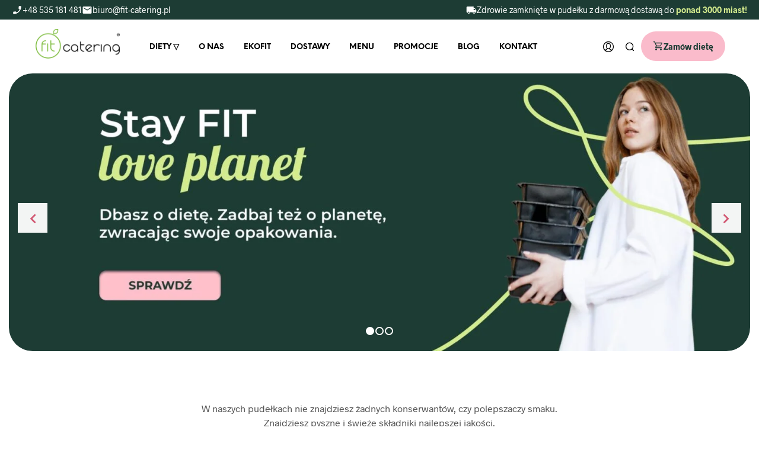

--- FILE ---
content_type: text/css
request_url: https://fit-catering.pl/wp-content/themes/shopkeeper/inc/fonts/linea-fonts/basic_elaboration/styles.css?ver=2.6.17
body_size: 1278
content:
@charset "UTF-8";

@font-face {
  font-family: "linea-basic-elaboration-10";
  src:url("fonts/linea-basic-elaboration-10.eot");
  src:url("fonts/linea-basic-elaboration-10.eot?#iefix") format("embedded-opentype"),
    url("fonts/linea-basic-elaboration-10.woff") format("woff"),
    url("fonts/linea-basic-elaboration-10.ttf") format("truetype"),
    url("fonts/linea-basic-elaboration-10.svg#linea-basic-elaboration-10") format("svg");
  font-weight: normal;
  font-style: normal;
  font-display:swap;

}

[data-icon]:before {
  font-family: "linea-basic-elaboration-10" !important;
  content: attr(data-icon);
  font-style: normal !important;
  font-weight: normal !important;
  font-variant: normal !important;
  text-transform: none !important;
  speak: none;
  line-height: 1;
  -webkit-font-smoothing: antialiased;
  -moz-osx-font-smoothing: grayscale;
}

[class^="basic-elaboration-"]:before,
[class*=" basic-elaboration-"]:before {
  font-family: "linea-basic-elaboration-10" !important;
  font-style: normal !important;
  font-weight: normal !important;
  font-variant: normal !important;
  text-transform: none !important;
  speak: none;
  line-height: 1;
  -webkit-font-smoothing: antialiased;
  -moz-osx-font-smoothing: grayscale;
}

.basic-elaboration-bookmark-checck:before {
  content: "a";
}
.basic-elaboration-bookmark-minus:before {
  content: "b";
}
.basic-elaboration-bookmark-plus:before {
  content: "c";
}
.basic-elaboration-bookmark-remove:before {
  content: "d";
}
.basic-elaboration-briefcase-check:before {
  content: "e";
}
.basic-elaboration-briefcase-download:before {
  content: "f";
}
.basic-elaboration-briefcase-flagged:before {
  content: "g";
}
.basic-elaboration-briefcase-minus:before {
  content: "h";
}
.basic-elaboration-briefcase-plus:before {
  content: "i";
}
.basic-elaboration-briefcase-refresh:before {
  content: "j";
}
.basic-elaboration-briefcase-remove:before {
  content: "k";
}
.basic-elaboration-briefcase-search:before {
  content: "l";
}
.basic-elaboration-briefcase-star:before {
  content: "m";
}
.basic-elaboration-briefcase-upload:before {
  content: "n";
}
.basic-elaboration-browser-check:before {
  content: "o";
}
.basic-elaboration-browser-download:before {
  content: "p";
}
.basic-elaboration-browser-minus:before {
  content: "q";
}
.basic-elaboration-browser-plus:before {
  content: "r";
}
.basic-elaboration-browser-refresh:before {
  content: "s";
}
.basic-elaboration-browser-remove:before {
  content: "t";
}
.basic-elaboration-browser-search:before {
  content: "u";
}
.basic-elaboration-browser-star:before {
  content: "v";
}
.basic-elaboration-browser-upload:before {
  content: "w";
}
.basic-elaboration-calendar-check:before {
  content: "x";
}
.basic-elaboration-calendar-cloud:before {
  content: "y";
}
.basic-elaboration-calendar-download:before {
  content: "z";
}
.basic-elaboration-calendar-empty:before {
  content: "A";
}
.basic-elaboration-calendar-flagged:before {
  content: "B";
}
.basic-elaboration-calendar-heart:before {
  content: "C";
}
.basic-elaboration-calendar-minus:before {
  content: "D";
}
.basic-elaboration-calendar-next:before {
  content: "E";
}
.basic-elaboration-calendar-noaccess:before {
  content: "F";
}
.basic-elaboration-calendar-pencil:before {
  content: "G";
}
.basic-elaboration-calendar-plus:before {
  content: "H";
}
.basic-elaboration-calendar-previous:before {
  content: "I";
}
.basic-elaboration-calendar-refresh:before {
  content: "J";
}
.basic-elaboration-calendar-remove:before {
  content: "K";
}
.basic-elaboration-calendar-search:before {
  content: "L";
}
.basic-elaboration-calendar-star:before {
  content: "M";
}
.basic-elaboration-calendar-upload:before {
  content: "N";
}
.basic-elaboration-cloud-check:before {
  content: "O";
}
.basic-elaboration-cloud-download:before {
  content: "P";
}
.basic-elaboration-cloud-minus:before {
  content: "Q";
}
.basic-elaboration-cloud-noaccess:before {
  content: "R";
}
.basic-elaboration-cloud-plus:before {
  content: "S";
}
.basic-elaboration-cloud-refresh:before {
  content: "T";
}
.basic-elaboration-cloud-remove:before {
  content: "U";
}
.basic-elaboration-cloud-search:before {
  content: "V";
}
.basic-elaboration-cloud-upload:before {
  content: "W";
}
.basic-elaboration-document-check:before {
  content: "X";
}
.basic-elaboration-document-cloud:before {
  content: "Y";
}
.basic-elaboration-document-download:before {
  content: "Z";
}
.basic-elaboration-document-flagged:before {
  content: "0";
}
.basic-elaboration-document-graph:before {
  content: "1";
}
.basic-elaboration-document-heart:before {
  content: "2";
}
.basic-elaboration-document-minus:before {
  content: "3";
}
.basic-elaboration-document-next:before {
  content: "4";
}
.basic-elaboration-document-noaccess:before {
  content: "5";
}
.basic-elaboration-document-note:before {
  content: "6";
}
.basic-elaboration-document-pencil:before {
  content: "7";
}
.basic-elaboration-document-picture:before {
  content: "8";
}
.basic-elaboration-document-plus:before {
  content: "9";
}
.basic-elaboration-document-previous:before {
  content: "!";
}
.basic-elaboration-document-refresh:before {
  content: "\"";
}
.basic-elaboration-document-remove:before {
  content: "#";
}
.basic-elaboration-document-search:before {
  content: "$";
}
.basic-elaboration-document-star:before {
  content: "%";
}
.basic-elaboration-document-upload:before {
  content: "&";
}
.basic-elaboration-folder-check:before {
  content: "'";
}
.basic-elaboration-folder-cloud:before {
  content: "(";
}
.basic-elaboration-folder-document:before {
  content: ")";
}
.basic-elaboration-folder-download:before {
  content: "*";
}
.basic-elaboration-folder-flagged:before {
  content: "+";
}
.basic-elaboration-folder-graph:before {
  content: ",";
}
.basic-elaboration-folder-heart:before {
  content: "-";
}
.basic-elaboration-folder-minus:before {
  content: ".";
}
.basic-elaboration-folder-next:before {
  content: "/";
}
.basic-elaboration-folder-noaccess:before {
  content: ":";
}
.basic-elaboration-folder-note:before {
  content: ";";
}
.basic-elaboration-folder-pencil:before {
  content: "<";
}
.basic-elaboration-folder-picture:before {
  content: "=";
}
.basic-elaboration-folder-plus:before {
  content: ">";
}
.basic-elaboration-folder-previous:before {
  content: "?";
}
.basic-elaboration-folder-refresh:before {
  content: "@";
}
.basic-elaboration-folder-remove:before {
  content: "[";
}
.basic-elaboration-folder-search:before {
  content: "]";
}
.basic-elaboration-folder-star:before {
  content: "^";
}
.basic-elaboration-folder-upload:before {
  content: "_";
}
.basic-elaboration-mail-check:before {
  content: "`";
}
.basic-elaboration-mail-cloud:before {
  content: "{";
}
.basic-elaboration-mail-document:before {
  content: "|";
}
.basic-elaboration-mail-download:before {
  content: "}";
}
.basic-elaboration-mail-flagged:before {
  content: "~";
}
.basic-elaboration-mail-heart:before {
  content: "\\";
}
.basic-elaboration-mail-next:before {
  content: "\e000";
}
.basic-elaboration-mail-noaccess:before {
  content: "\e001";
}
.basic-elaboration-mail-note:before {
  content: "\e002";
}
.basic-elaboration-mail-pencil:before {
  content: "\e003";
}
.basic-elaboration-mail-picture:before {
  content: "\e004";
}
.basic-elaboration-mail-previous:before {
  content: "\e005";
}
.basic-elaboration-mail-refresh:before {
  content: "\e006";
}
.basic-elaboration-mail-remove:before {
  content: "\e007";
}
.basic-elaboration-mail-search:before {
  content: "\e008";
}
.basic-elaboration-mail-star:before {
  content: "\e009";
}
.basic-elaboration-mail-upload:before {
  content: "\e00a";
}
.basic-elaboration-message-check:before {
  content: "\e00b";
}
.basic-elaboration-message-dots:before {
  content: "\e00c";
}
.basic-elaboration-message-happy:before {
  content: "\e00d";
}
.basic-elaboration-message-heart:before {
  content: "\e00e";
}
.basic-elaboration-message-minus:before {
  content: "\e00f";
}
.basic-elaboration-message-note:before {
  content: "\e010";
}
.basic-elaboration-message-plus:before {
  content: "\e011";
}
.basic-elaboration-message-refresh:before {
  content: "\e012";
}
.basic-elaboration-message-remove:before {
  content: "\e013";
}
.basic-elaboration-message-sad:before {
  content: "\e014";
}
.basic-elaboration-smartphone-cloud:before {
  content: "\e015";
}
.basic-elaboration-smartphone-heart:before {
  content: "\e016";
}
.basic-elaboration-smartphone-noaccess:before {
  content: "\e017";
}
.basic-elaboration-smartphone-note:before {
  content: "\e018";
}
.basic-elaboration-smartphone-pencil:before {
  content: "\e019";
}
.basic-elaboration-smartphone-picture:before {
  content: "\e01a";
}
.basic-elaboration-smartphone-refresh:before {
  content: "\e01b";
}
.basic-elaboration-smartphone-search:before {
  content: "\e01c";
}
.basic-elaboration-tablet-cloud:before {
  content: "\e01d";
}
.basic-elaboration-tablet-heart:before {
  content: "\e01e";
}
.basic-elaboration-tablet-noaccess:before {
  content: "\e01f";
}
.basic-elaboration-tablet-note:before {
  content: "\e020";
}
.basic-elaboration-tablet-pencil:before {
  content: "\e021";
}
.basic-elaboration-tablet-picture:before {
  content: "\e022";
}
.basic-elaboration-tablet-refresh:before {
  content: "\e023";
}
.basic-elaboration-tablet-search:before {
  content: "\e024";
}
.basic-elaboration-todolist-2:before {
  content: "\e025";
}
.basic-elaboration-todolist-check:before {
  content: "\e026";
}
.basic-elaboration-todolist-cloud:before {
  content: "\e027";
}
.basic-elaboration-todolist-download:before {
  content: "\e028";
}
.basic-elaboration-todolist-flagged:before {
  content: "\e029";
}
.basic-elaboration-todolist-minus:before {
  content: "\e02a";
}
.basic-elaboration-todolist-noaccess:before {
  content: "\e02b";
}
.basic-elaboration-todolist-pencil:before {
  content: "\e02c";
}
.basic-elaboration-todolist-plus:before {
  content: "\e02d";
}
.basic-elaboration-todolist-refresh:before {
  content: "\e02e";
}
.basic-elaboration-todolist-remove:before {
  content: "\e02f";
}
.basic-elaboration-todolist-search:before {
  content: "\e030";
}
.basic-elaboration-todolist-star:before {
  content: "\e031";
}
.basic-elaboration-todolist-upload:before {
  content: "\e032";
}


--- FILE ---
content_type: text/css
request_url: https://fit-catering.pl/wp-content/themes/shopkeeper/css/header-default.css?ver=2.6.17
body_size: 150
content:
/*------------------------------------------------------------------
[Table of contents]

	Default Header
	
[/Table of contents]
-------------------------------------------------------------------*/

.site-branding {
	display: inline-block;
	float: left;
}
.rtl .site-branding {
    float: right;
}
@media only screen and (min-width: 63.9375em) {
	
	.site-branding {
		margin-right:35px;
	}
	.rtl .site-branding {
    margin-left: 35px;
    margin-right: 0;
}

}

--- FILE ---
content_type: text/css
request_url: https://fit-catering.pl/wp-content/themes/shopkeeper-child/style.css?v12&ver=6.9
body_size: 3341
content:
/*
Theme Name: Shopkeeper Child
Theme URI: http://shopkeeper.getbowtied.com/
Description: This is a child theme for Shopkeeper.
Author: Get Bowtied
Author URI: http: //www.getbowtied.com/
Template: shopkeeper
Version: 1.0
*/


/****************************************************************/
/*************** ADD YOUR CUSTOM CSS IN THIS AREA ***************/
/****************************************************************/

.diet-accordion {
    margin-bottom: 100px;
}
.diet-accordion table thead tr th,
.diet-accordion table tfoot tr th,
.diet-accordion table tbody tr td,
.diet-accordion table tr td,
.diet-accordion table tfoot tr td {
    line-height: 2;
}
.page-id-2893 .entry-header {
    display: none;
}
.catalog-ordering {
    display: none;
}

span.price {
  color: transparent !important;
  margin-bottom: 1em;
}
span.price .woocommerce-Price-amount:first-of-type {
  color: rgba(84,84,84,0.55);
}
span.price .woocommerce-Price-amount:nth-of-type(2) {
  display: none;
}
span.price .woocommerce-Price-amount:before {
  content: "od ";
}

.wpcf7-form-control.wpcf7-acceptance .wpcf7-list-item {
    margin-left: 0;
}
.wpcf7-form-control.wpcf7-acceptance .wpcf7-list-item label,
.wpcf7-form p {
    text-transform: none;
    line-height: 1.7;
    font-weight: normal;
}
.central-product-column > div {
    padding: 50px 0!important;
}
.row-rabaty-produkt {
    background-color: #f7f7f9;
    padding: 50px;
}

.row-rabaty-produkt .promotion-columns-product {
    max-width: 1040px!important;
    margin: 0 auto;
}
.row-rabaty-produkt .promotion-columns-product .border-gray {
    border: 1px solid #d8d8d8;
    padding: 25px!important;
    margin: 10px;
    height: 100%;
}
.row-rabaty-produkt .wpb_wrapper > h3:first-child {
    min-height: 95px;
}
.row-rabaty-produkt .wpb_wrapper {
    height: 100%;
}
.post_tags a:first-child {
    display: none;
}
.post_tags a:nth-child(2) {
    margin-left: 0;
}
.woocommerce-MyAccount-navigation-link--downloads {
    display: none;
}
.panel-header {
    background-color: #9CC041 !important;
    line-height: 35px;
    border-color: #9CC041 !important;
    height: 35px;
    font-size: 16px;
}
.panel-title {
    background-color: #9CC041 !important;
}
.woocommerce .cart-collaterals .cart_totals table th,
.woocommerce-page .cart-collaterals .cart_totals table th {
    padding: 12px 5px 0 0!important;
}
#order_review > table > tfoot > tr.order-total > th {
    padding-top: 18px !important;
}
#offCanvasTop1 > div > p.search-text {
    display: none!important;
}
.cart-empty {
    margin: 150px 0;
}
.error-404 {
    padding: 3rem;
}
label.regs-accept-register {
    text-transform: none;
    font-weight: 400;
}
@media (min-width: 768px) {
    .row-rabaty-produkt .promotion-columns-product {
        display: flex;
    }
}
@media (max-width: 1023px) {
    .dostawa.columns.column_container h3,
    .dostawa.columns.column_container h2,
    .dostawa.columns.column_container p,
    .dostawa.columns.column_container .contact-btn {
        text-align: center!important;
    }
}
@media (max-width: 767px) {
    .page-id-2893 .vc_tta-panel-body table tr td {
        width: 100%!important;
        float: left;
        display: block;
    }
}

.calendar-header-wrap h2 {
    margin: 1em 0 .5em;
}

.ui-datepicker .ui-datepicker-calendar {
    border-collapse:collapse !important;
    border:0
}
.ui-datepicker .ui-datepicker-calendar .ui-state-highlight {
    border-color:white !important;
    background-color:white !important
}
.ui-datepicker .ui-datepicker-calendar .ui-state-highlight .ui-state-default {
    background-color:#9CC041 !important;
    border-color:#9CC041 !important;
    color:white !important
}
.ui-datepicker .ui-datepicker-calendar .ui-state-highlight a {
    background:#9CC041 !important;
    border-color:#9CC041 !important
}
.ui-datepicker .ui-datepicker-calendar .ui-state-highlight.ui-state-disabled {
    opacity:1 !important
}
.ui-datepicker th {
    letter-spacing:.5px
}
.ui-datepicker-multi .ui-datepicker-group table {
    margin:1em auto 1em !important
}
.ui-state-active,.ui-widget-content .ui-state-active {
    border-color:#c5c5c5 !important;
    background-color:#f1f3f7 !important;
    color:#454545 !important
}
.ui-corner-all,.ui-corner-top,.ui-corner-bottom,.ui-corner-left,.ui-corner-right,.ui-corner-tl,.ui-corner-bl {
    border-radius:0 !important
}
.ui-widget .ui-widget-header {
    background:transparent !important;
    border:1px solid transparent !important
}
.ui-widget .ui-widget-header .ui-datepicker-title {
    letter-spacing:.5px
}

.ui-datepicker-calendar td {
    padding: 1px !important;
    border: 0 !important;
    font-weight: normal !important;
}

.ui-datepicker th {
    padding: .7em .3em !important;
    border: 0 !important;
    text-align: center !important;
    background: #fff;
}

.ui-datepicker.ui-datepicker-multi {
    width: auto !important;
}

.calendar-container {
    width: 30em;
}

@media screen and (max-width: 767px) {
    .calendar-td {
        text-align: center;
        width: 100% !important;
    }

    .calendar-container {
        margin: 0 auto;
        width: auto;
    }

    .calendar-container > div {
        margin: 0 auto;
    }
}

@media screen and (max-width: 400px) {
    .calendar-container {
        width: auto;
    }

    .calendar-container > div {
        width: auto;
    }
}

.product_content_wrapper .woocommerce-Price-amount.exact-price:before {
    display: none;
}

.normal-text {
    text-transform: none;
}

.special_dropdown a{color:#fff}.special_dropdown .dropdown dd,.special_dropdown .dropdown dt{margin:0;padding:0}.special_dropdown .dropdown ul{margin:-1px 0 0}.special_dropdown .dropdown dd{position:relative}.special_dropdown .dropdown a,.special_dropdown .dropdown a:visited{color:#fff;text-decoration:none;outline:0;font-size:12px}.special_dropdown .dropdown dt a{background-color:#4F6877;display:block;padding:8px 20px 5px 10px;min-height:25px;line-height:24px;overflow:hidden;border:0;width:280px}.multiSel span,.special_dropdown .dropdown dt a span{cursor:pointer;display:inline-block;padding:0 3px 2px 0}.bootstrap-select.btn-group .dropdown-menu li.disabled a,.bootstrap-select.btn-group.disabled,.bootstrap-select.btn-group>.disabled{cursor:not-allowed}.special_dropdown .dropdown dd ul{background-color:#4F6877;border:0;color:#fff;display:none;left:0;padding:2px 15px 2px 5px;position:absolute;top:2px;width:280px;list-style:none;height:120px;overflow:hidden;z-index:999}.special_dropdown .dropdown span.value{display:none}.special_dropdown .dropdown dd ul li a{padding:5px;display:block}.special_dropdown .dropdown dd ul li a:hover{background-color:#fff}.special_dropdown button{background-color:#6BBE92;width:302px;border:0;padding:10px 0;margin:5px 0;text-align:center;color:#fff;font-weight:700}

.special_dropdown ul li {
    height: 12px !important;
}

.special_dropdown ul li label {
    color: #fff;
}

.multiSel {
    margin: 0;
}

.product_meta {
    display: none;
}

#meals_info {
    display: none;
}

.red {
    color: red;
}

@media screen and (max-width: 768px) {
    .woocommerce table.shop_table_responsive tr td, .woocommerce-page table.shop_table_responsive tr td {
        display: table-cell;
        text-align: right!important;
    }

    .woocommerce table.shop_table_responsive > tbody > tr > td, .woocommerce-page table.shop_table_responsive > tbody > tr > td {
        display: block;
        text-align: right!important;
    }

    .woocommerce table.shop_table_responsive tr td::before, .woocommerce-page table.shop_table_responsive tr td::before {
        content: attr(data-title) "";
        font-weight: 700;
        float: left;
    }

    .woocommerce table.shop_table_responsive tr, .woocommerce-page table.shop_table_responsive tr {
        display: table-row;
    }

    .woocommerce table.shop_table_responsive > tbody > tr, .woocommerce-page table.shop_table_responsive > tbody > tr,
    .woocommerce table.shop_table_responsive > thead > tr, .woocommerce-page table.shop_table_responsive > thead > tr {
        display: block;
    }

    .calendar-container .ui-icon {
        text-indent: 999px;
    }
}

#billing_address_2_field {
    padding-top: 5px;
    margin-top: 0px;
}

.woocommerce-page form .form-row.validate-required {
    margin-bottom: 0px;
}

.woocommerce-MyAccount-content .woocommerce-address-fields__field-wrapper {
    overflow: hidden;
}

.woocommerce-MyAccount-content__title{
  font-size: 31px;
}

#bmi_container {
    max-width: 800px;
    margin: 0 auto;
    padding: 20px;
}

#bmi_container input[type=button] {
    cursor: pointer;
    margin: 0 auto;
    margin-bottom: 10px !important;
}

#bmi_sex {
    margin-bottom: 60px;
}

#bmi_sex label {
    float: left;
    line-height: 0px;
}

#bmi_sex label input {
    margin: 0;
}

#bmi_sex label:nth-child(2) {
    margin-left: 10px;
}

#bmi_diets {
    text-align: center;
}

#bmi_calculate_container {
    text-align: center;
}

#checkTermsRegister {
    margin-bottom: 0;
}
#registerTermsAccept {
    text-transform: none;
    font-weight: 400;
    /* margin-bottom: 30px; */
}
#register .woocommerce-privacy-policy-text {
    display: none;
}
.form-fm-sign-register label {
    font-weight: 400;
    text-transform: none;
}
.form-fm-sign-register input {
    margin-bottom: 0;
}

.product_infos p.price {
    display: none !important;
}

#billing_myfield8_field, #billing_city_field {
    display: none;
}

.variations2 td {
    display: block;
    border-top: 0;
}

.woocommerce-variation-price * {
    color: #9CC041 !important;
}

.woocommerce-billing-fields h2, .woocommerce-billing-fields h3 {
    padding-top: 60px !important;
}

#pa_plan_variation {
    display: none;
}

h4.product_infos .woocommerce-Price-amount:before {
    content: "od ";
}

h4.product_infos .woocommerce-Price-amount.exact-price:before {
    content: "";
}

a.button-back {
    min-width: auto;
    padding: 1em !important;
}
a.button-back i {
    font-size: 1.5em !important;
}

/**/

.change-order-xone {
    width: 100%;
}

.change-order-xone,.change-order-xone>tbody>tr>td{
    border:none
}
.change-order-xone>thead>tr>th{
    border-left:none;
    border-right:none;
    border-bottom:none
}
.change-order-xone>tbody>tr{
    border-bottom:1px solid rgba(0,0,0,.1)
}
.change-order-xone .calendar-order-xone{
    width:400px;
    margin:1em auto
}
.change-order-xone .calendar-order-xone .fc-toolbar h2{
    padding-top:.5em
}
.change-order-xone .calendar-order-xone .fc-toolbar button{
    border:2px solid #000;
    background:0 0;
    font-weight:400;
    font-family:NeuzeitGro-Bol,serif;
    color:#000;
    border-radius:0;
    -webkit-border-radius:0;
    -moz-border-radius:0;
    -ms-border-radius:0;
    -o-border-radius:0
}
.change-order-xone .calendar-order-xone .fc-toolbar button:active,.change-order-xone .calendar-order-xone .fc-toolbar button:hover{
    color:#fff;
    background:#000;
    border-color:#000
}
.change-order-xone .calendar-order-xone .fc-view-container table tbody tr td .fc-day-grid-container{
    height:auto!important
}
.change-order-xone .calendar-order-xone .fc-view-container table tbody tr td .fc-day-grid-container .fc-day-grid .fc-row{
    height:40px!important;
    min-height:40px
}

@media screen and (min-width:678px){
    .woocommerce-MyAccount-content .cart_item dl.variation,.woocommerce-MyAccount-content dl.variation{
        display:block
    }
    .woocommerce-MyAccount-content .cart_item dl.variation:after,.woocommerce-MyAccount-content dl.variation:after{
        content:"";
        display:block;
        clear:both
    }
    .woocommerce-MyAccount-content .cart_item dl.variation dd,.woocommerce-MyAccount-content .cart_item dl.variation dt,.woocommerce-MyAccount-content dl.variation dd,.woocommerce-MyAccount-content dl.variation dt{
        width:50%;
        float:left;
        margin-bottom:1em
    }
    .woocommerce-MyAccount-content .cart_item dl.variation dd.variation-Dni,.woocommerce-MyAccount-content dl.variation dd.variation-Dni{
        font-size:12px
    }
}
.calendar-older-legend{
    font-weight:400;
    font-size:14px;
    padding-bottom:2em
}
.calendar-older-legend .color-sample{
    height:1em;
    width:1em;
    border-radius:50%;
    display:inline-block;
    opacity:.3
}
.calendar-older-legend .color-sample:not(:first-of-type){
    margin-left:1em
}
.calendar-older-legend .sample-delivery-change{
    background:Orange
}
.calendar-older-legend .sample-day-selected{
    background:#228b22
}
.calendar-older-legend .sample-day-excluded{
    background:#ff4500
}
.calendar-older-legend .sample-product-changed{
    background:Violet
}
.modal-calendar-order .modal-content{
    overflow-y:auto;
    max-height:90vh
}
.modal-calendar-order .modal-content .modal-body{
    padding-top:1em
}
.modal-calendar-order .modal-content .modal-body .modal-btn-wrap{
    margin:3em 0;
    display:-webkit-box;
    display:-ms-flexbox;
    display:flex;
    -webkit-box-pack:center;
    -ms-flex-pack:center;
    justify-content:center;
    -webkit-box-align:center;
    -ms-flex-align:center;
    align-items:center
}
.modal-calendar-order .modal-content .modal-footer{
    padding-top:2em
}

#mealsContainer label {
    -webkit-touch-callout: none;
    -webkit-user-select: none;
    -khtml-user-select: none;
    -moz-user-select: none;
    -ms-user-select: none;
    user-select: none;
    margin-left: .25em;
    display: block;
}

.woocommerce-terms-and-conditions-wrapper .woocommerce-form__label.woocommerce-form__label-for-checkbox #checkRegsCheckout,
.woocommerce-terms-and-conditions-wrapper .woocommerce-form__label.woocommerce-form__label-for-checkbox #fm-sign {
    position: absolute;
    left: 0;
    top: 5px;
}

div[data-notify=container] {
    z-index: 99999 !important;
}


--- FILE ---
content_type: application/javascript
request_url: https://fit-catering.pl/wp-content/themes/shopkeeper-child/custom.js?v96&ver=30
body_size: 8213
content:
// SHIPPING CITIES
var localisation = [];

//checkout
jQuery(document).ready(function ($) {
//    $("#billing_myfield8").change(function () {
//        var _this = $(this);
//        var _val = _this.val();
//        var _cities = $("#billing_city");
//        var _selected = typeof selected_city == "undefined"?null:selected_city;
//
//        _cities.html('');
//        _cities.append($('<option>').text('Wybierz'));
//
//        if (typeof localisation[_val] != "undefined") {
//            for (var i = 0; i < localisation[_val].length; i++) {
//                var _option = $('<option>').text(localisation[_val][i]);
//                if(_selected && _selected == localisation[_val][i]) {
//                    _option.prop("selected", true);
//                }
//
//                _cities.append(_option);
//            }
//        }
//
//
//    });

    $("#billing_myfield8").val(Cookies.get('localisation'));

    var c = Cookies.get('city');
    $("#billing_city").val(c?c.replace(/\+/gi, " "):'').trigger('change');

    $("#billing_address_2_field .screen-reader-text").removeClass("screen-reader-text");

    function fvat(show) {
        var method = show == true?'show':'hide';

        $("#billing_myfield25_field")[method]();
        $("#billing_myfield26_field")[method]();
        $("#billing_myfield26c_field")[method]();
        $("#billing_myfield27_field")[method]();
        $("#billing_myfield28_field")[method]();
        $("#billing_myfield29_field")[method]();
        $("#billing_myfield27c_field")[method]();
        $("#billing_myfield28c_field")[method]();
    }

    var billing_fields_div = $(".woocommerce-billing-fields");
    var h3_1 = billing_fields_div.find("h3:eq(0)");
    h3_1.text('Dane do zamówienia');

    var h3_3 = billing_fields_div.find("h3#billing_myfield20_field");
    h3_3.replaceWith($('<h2 id="'+h3_3.attr("id")+'" class="'+h3_3.attr("class")+'">' + h3_3.text() + '</h2>'));

    var h3_4 = billing_fields_div.find("h3#billing_myfield23_field");
    h3_4.replaceWith($('<h2 id="'+h3_4.attr("id")+'" class="'+h3_4.attr("class")+'">' + h3_4.text() + '</h2>'));

    var h3_5 = billing_fields_div.find("h3#billing_myfield30_field");
    h3_5.replaceWith($('<h2 id="'+h3_5.attr("id")+'" class="'+h3_5.attr("class")+'">' + h3_5.text() + '</h2>'));

    $("#billing_myfield24").change(function() {
        var _val = $(this).val();
        if(_val == "NIE") fvat(false);
        else fvat(true);
    });
    $("#billing_myfield24").change();

    var i = 0;
    $(".woocommerce-address-fields__field-wrapper > *").each(function() {
        if(i >= 14) $(this).remove();

        i++;
    });

    $("select[data-value]").each(function() {
        $(this).val($(this).data("value"));
    });
});

//calendar
jQuery(document).ready(function($) {
    $("#ekoBoxAttributeYes").change(function() {
        var _this = $(this);
        if(_this.is(":checked")) {
            $("#ekoBoxAttributeNo").prop("disabled", true);
        } else {
            $("#ekoBoxAttributeNo").prop("disabled", false);
        }
    });

    var excluded = new Array();
    if (typeof excluded_dates !== 'undefined') {
        $.each(excluded_dates, function (index, item) {
            excluded.push(new Date(item));
        });
    }

    if (excluded.length == 0) {
        excluded.push(new Date('12-12-1993'));
    }

//    excluded.push(new Date('2019-11-11'));
    excluded.push(new Date('2021-04-04'));
    excluded.push(new Date('2021-04-05'));
    
    excluded.push(new Date('2021-05-02'));
    excluded.push(new Date('2021-05-03'));

    weekends_global = true;
    var numberofMonths = 1;
    var selectVariant = $('[id="pa_okres-zamowienia"]');
    var selectDni = $('#pa_ilosc-dni');
    var calendarContainer = $('#calendar-container');
    var inputwybrane_dni = $('#daysString');
    var inputNumberOfDays = $('#daysNumber');
    var mealsMod = $('.additional-meals');
    var optionsMod = $('.additional-attributes');
    var mealsContainer = $('#mealsContainer');
    var detox = location.href.match(/produkt\/detox/gi);
    var productName = $("#primary h1.product_title").text();
    var localisationSelect = $("#pa_lokalizacja");
    var isOffice = productName.indexOf('Office') != -1;
    var plan = $("#pa_plan");

    city_constant = location.href.match(/city=(.*)/gi);
    if(city_constant && $.isArray(city_constant)) {
        city_constant = decodeURIComponent(city_constant[0].replace("city=", ""));
    }

    var localisation = Cookies.get('localisation');
    if(localisation) {
        $("#pa_lokalizacja").val(localisation).prop("disabled", true);
    }

    if(isOffice) {
        $("#pa_ilosc-kalorii").closest(".variation").find(".variation-title label").html('Rozmiar');
        $("#pa_ilosc-kalorii option:eq(1)").html("S");
        $("#pa_ilosc-kalorii option:eq(2)").html("M");
        $("#pa_ilosc-kalorii option:eq(3)").html("L");
        $("#pa_ilosc-kalorii option:eq(4)").html("XL");

        $(".additional-meals").prop("checked", false);
        $(".additional-meals:eq(0)").prop("checked", true);
        $(".additional-meals:eq(1)").prop("checked", true);

        $("#meals_info").html("Przy zamówieniu tej diety wybierz maksymalnie 2 posiłki.");
    }

    //colors the options with discount
    selectVariant.find("option").each(function () {
        var _txt = $(this).text();

        if (_txt.indexOf("rabat") != -1) {
            $(this).css({color: "#85b926"});
        }
    });

    $(".variations2 .value select, .variations2 .value input[type=checkbox]").change(function() {
        if(!selectVariant.length) return true;

        showCalendar();
    });

    selectVariant.change(function () {
        showCalendar();

        var _val = $(this).val();
        if(_val == "dzien-probny" && !isOffice) {
            mealsMod.prop("checked", true).trigger("change");
        }
    });
    selectDni.change(function () {
        showCalendarDetox();
    });
    mealsMod.click(function() {
       if(selectVariant.val() == 'dzien-probny' && !isOffice) return false;

       var _checked = $(this).is(":checked");
       var _meals_count = mealsMod.filter(":checked").length;
       if(_meals_count == 2 && !_checked && !isOffice) {
           $("#meals_info").show();

           setTimeout(function() {
               $("#meals_info").fadeOut();
           }, 3000);

           return false;
       }
       if(_meals_count == 3 && _checked && isOffice) {
           $("#meals_info").show();

           setTimeout(function() {
               $("#meals_info").fadeOut();
           }, 3000);

           return false;
       }
    });
    mealsMod.change(function () {
        var _meals = [];
        mealsMod.each(function() {
            if($(this).is(":checked")) _meals.push($(this).val());
        });
        $("input[name=ilosc_posilkow]").val(_meals.join(", "));
        $('.multiSel span').html(_meals.join(", "));

        calculate();
    });
    optionsMod.change(function () {
        calculate();
    });

    var selectVal = selectVariant.val();
    if (selectVal != '' && typeof selectVal != "undefined") {
        showCalendar();
    }

    var selectVal = selectDni.val();
    if (selectVal != '' && typeof selectVal != "undefined") {
        showCalendarDetox();
    }

    function clearCalendar() {
        calendarContainer.multiDatesPicker('resetDates');
        calendarContainer.hide();
        inputwybrane_dni.val('');
        inputNumberOfDays.val('');
        $('#info-calendar-container').html('');
        $('.calendar-header-wrap h2').hide();
    }

    $('#clear-calendar').click(function () {
        clearCalendar();
    });

    var kcal_minimize = {
        1200: 780,
        1500: 975,
        1800: 1170,
        2000: 1300,
        2500: 1625,
        3000: 1950,
        3500: 2275,
    };

    var kcal_maximize = {
        780: 1200,
        975: 1500,
        1170: 1800,
        1300: 2000,
        1625: 2500,
        1950: 3000,
        2275: 3500,
    };

    var kcal = {
        kcal_minimize: kcal_minimize,
        kcal_maximize: kcal_maximize,
    };

    mealsMod.change();

    function getTestDayPrice(kcal, name) {
        var price = 0;
        kcal = kcal.match(/[0-9]+/gi)[0];

        if (name.match(/(special)/gi)) {
            if (kcal == 1200)
                price = 46;
            if (kcal == 1500)
                price = 48;
            if (kcal == 1800)
                price = 50;
            if (kcal == 2100)
                price = 53;
            if (kcal == 2600)
                price = 57;
        }
        if (name.match(/(optimal|fish|pesco|vege)/gi)) {
            if (kcal == 1200)
                price = 42;
            if (kcal == 1500)
                price = 44;
            if (kcal == 1800)
                price = 46;
            if (kcal == 2100)
                price = 49;
            if (kcal == 2600)
                price = 52;
        }
        if (name.match(/(sport|lite)/gi)) {
            if (kcal == 1200)
                price = 45;
            if (kcal == 1500)
                price = 47;
            if (kcal == 1800)
                price = 49;
            if (kcal == 2100)
                price = 52;
            if (kcal == 2600)
                price = 55;
            if (kcal == 3100)
                price = 58;
        }
        if (name.match(/(natural|senso)/gi)) {
            if (kcal == 1200)
                price = 47;
            if (kcal == 1500)
                price = 49;
            if (kcal == 1800)
                price = 51;
            if (kcal == 2100)
                price = 54;
            if (kcal == 2600)
                price = 57;
            if (kcal == 3100)
                price = 59;
        }
        if (name.match(/(Office)/gi)) {
            if (kcal == 1500)
                price = 37;
            if (kcal == 1800)
                price = 39;
            if (kcal == 2100)
                price = 41;
            if (kcal == 2600)
                price = 43;
        }
console.log(name);
        return price;
    }

    function changeKcalInSelect(select, option) {
        select.find("option").each(function () {
            var _this = $(this);
            var _txt = _this.text();

            if (!_txt.match(/kcal/gi))
                return true;

            _txt = _txt.split(" ");

            if (!kcal[option][_txt[0]])
                return true;

            _txt[0] = kcal[option][_txt[0]];
            _txt = _txt.join(" ");

            _this.text(_txt);
        });
    }

    function calculate(selectedDays)
    {
        $('.single_add_to_cart_button').removeClass("disabled");
        var kcal = $("#pa_ilosc-kalorii option:selected").val();
        var juiceSelected = $("#pa_dodaj-koktajl-antyrakowy option:selected").val();
        var planValue = plan.val();
        var lengthOfDays = calendarContainer.multiDatesPicker('getDates').length;
        var city = $("#product_city");
        var dieta = $("#pa_dieta");
        var button_buy = $('#button_buy');

        //detox mod
        var dni = selectDni.val();
        mealsContainer.hide();
        if (detox) {
            var price = atributes[dni];
            if (price > 0 && parseInt(lengthOfDays) === parseInt(maxPicks)) {
                $('#new_price').html('Do zapłaty: ' + price.toFixed(2) + ' zł');
                $('.single_add_to_cart_button').prop("disabled", false);
                $('#info_detox').hide();
            } else {
                $('#new_price').html('');
                $('.single_add_to_cart_button').prop("disabled", true);
                $('#info_detox').show();
            }

            return false;
        }
        mealsContainer.show();

        var price = 0;
        var price_a_day = 0;

        if(kcal != '' && typeof atributes != "undefined") price = atributes[kcal]['price'];
//        var price = product_price;
        var okres = selectVariant.val();
        var meals = mealsMod.filter(":checked");
        var options = optionsMod.filter(":checked");
        var discount = 0;
        var dayss = inputNumberOfDays.val();
        if(typeof selectedDays != "undefined") {
            selectedDaysTmp = selectedDays.split("-")[0];
            if(selectedDaysTmp.match(/^[0-9]+$/gi)) dayss = selectedDaysTmp;
            if(selectedDaysTmp == 'dzien') dayss = 1;
        }

        if (okres == "dzien-probny") {
            price = getTestDayPrice(kcal, productName);
        } else {
            okres = okres.split("-");
//            if (["10", "14", "15", "21"].indexOf(okres[0]) != -1)
//                discount = 0.05;
//            if (["20", "28"].indexOf(okres[0]) != -1)
//                discount = 0.1;
        }

        if(isOffice) {
            if(planValue == "natural" || planValue == "lite") price += 4;
            if(planValue == "sport") price += 2;
        } else {
            if(dayss >= 10 && dayss <= 14) price -= 1;
            if(dayss >= 15 && dayss <= 27) price -= 2;
            if(dayss >= 28) price -= 3;
        }

        options.each(function() {
            var _name = $(this).attr("name");
            if(_name == "attribute_pa_jogurt-z-granola-i-owocami") price += 7.5;
            if(_name == "attribute_pa_smoothie-ze-swiezych-owocow") price += 6.5;
            if(_name == "attribute_pa_fit-trufle") price += 10;
            if(_name == "attribute_pa_zwrot-papierowych-toreb") price -= 0.5;
            if(_name == "attribute_pa_sztucce") price += 1.5;
            if(_name == "attribute_pa_eko-opakowania") price += 6;
        });

        if(meals.length != 0 && meals.length < 5 && !isOffice) {
            price -= (5 - meals.length) * 4;
        }

        price_a_day = price;
        price = price * dayss;

//        if(productName.match(/^post/gi) && dayss >= 15) {
//            price -= 7 * (dayss - 14);
//        }
//
//        if(productName.match(/bezglutenowa/gi) && dayss >= 15) {
//            price -= 5 * (dayss - 14);
//        }

        price -= discount * price;

        if (typeof okres != "string" && okres != "dzien-probny") {
//            discount = 0.2;
//            price -= discount * price;
//            changeKcalInSelect($("#pa_ilosc-kalorii"), "kcal_minimize");
        } else {
//            changeKcalInSelect($("#pa_ilosc-kalorii"), "kcal_maximize");
        }

//        if (juiceSelected == "okres-trwania-diety") {
//            price += parseFloat(juice * dayss);
//        }

        button_buy.hide();

        if (price > 0) {
            var price_exact_string = price.toFixed(2) + ' zł';
            var price_for_day_string = ' ('+price_a_day.toFixed(2)+' zł/dzień)';
            $('.product_infos .woocommerce-Price-amount.amount').html(price_exact_string+price_for_day_string).addClass('exact-price');

            $("input[name=variation_id]").val(atributes[kcal]['vid']);
            button_buy.show();
        } else if(typeof atributes == "undefined") {
            $('.product_infos .woocommerce-Price-amount.amount').html('Wybierz wariant produktu');
            $('.product_infos .woocommerce-Price-amount.amount').addClass('exact-price');
        } else if(typeof atributes[kcal] != "undefined") {
            $('.product_infos .woocommerce-Price-amount.amount').html(atributes[kcal]['price'].toFixed(2) + ' zł');
            $('.product_infos .woocommerce-Price-amount.amount').removeClass('exact-price');
        } else {
            var kcal_min = null;
            for(el in atributes) {
                if(!kcal_min || kcal_min > el) kcal_min = el;
            };

            $('.product_infos .woocommerce-Price-amount.amount').html(atributes[kcal_min]['price'].toFixed(2) + ' zł');
            $('.product_infos .woocommerce-Price-amount.amount').removeClass('exact-price');
        }

        if (!selectVariant.val() || !kcal ||  localisationSelect.val() == '' || city.val() == '' || price == 0 || plan.val() == '' || (parseInt(lengthOfDays) != parseInt(maxPicks) && selectVariant.val() != 'dowolna-ilosc-dni')) {
            $('.single_add_to_cart_button').prop("disabled", true);
            $('#info_dieta').show();
        } else {
            $('.single_add_to_cart_button').prop("disabled", false);
            $('#info_dieta').hide();
        }

        if(button_buy.length) {
            var _diet = $('#pa_dieta option:selected').text().replace(/ /gi, '-').toLowerCase();
            var _lnk = '';
            var _loc = $('#pa_lokalizacja').val();
            var _city = $('#product_city').val();

            _diet = _diet.replace('office-time', 'office');

            if(_diet == 'wybierz-opcję') _lnk = '#';
            else _lnk = '/product/'+_diet+'?attribute_pa_ilosc-kalorii='+kcal+'&attribute_pa_okres-zamowienia='+selectVariant.val()+'&attribute_pa_plan='+planValue+'&attribute_pa_lokalizacja='+_loc+'&city='+_city;
            button_buy.attr('href', _lnk);
        }
    }

    function getWybrane_dni() {
        var wybrane_dni = calendarContainer.multiDatesPicker('getDates').sort(function (a, b) {
            var dataSplita = a.split('-');
            var dataSplitb = b.split('-');
            return new Date(dataSplita[2] + ', ' + dataSplita[1] + ', ' + dataSplita[0]) - new Date(dataSplitb[2] + ', ' + dataSplitb[1] + ', ' + dataSplitb[0]);
        });
        var tmpString = wybrane_dni.toString();
        tmpString = tmpString.split(',').join(', ');
        tmpString = tmpString.split('/').join('-');
        inputwybrane_dni.val(tmpString);
    }

    function getLiczba_dni() {
        var lengthOfDays = calendarContainer.multiDatesPicker('getDates').length;
        inputNumberOfDays.val(lengthOfDays.toString());
        if (maxPicks != 0) {
            var textInfo = 'Wybrano ' + lengthOfDays + ' z ' + maxPicks + ' dni';
        } else {
            if (lengthOfDays == 1) {
                var textInfo = 'Wybrano ' + lengthOfDays + ' dzień';
            } else {
                var textInfo = 'Wybrano ' + lengthOfDays + ' dni';
            }
        }
        $('#info-calendar-container').html(textInfo);
    }

    // Calendar for mobile
    function isMobile() {
        var isMobile;
        if ($(".calendar-header-wrap").width() <= 460) {
            isMobile = true;
            numberofMonths = 1;
        } else {
            isMobile = false;
            numberofMonths = 2;
        }
    }

    function showCalendar() {
        var selectVal = selectVariant.val();

        $('#info-calendar-container').html('');
        if (selectVariant.length && selectVal !== '') {
            calendarContainer.show();
            inputwybrane_dni.val('');
            inputNumberOfDays.val('');
            $('.calendar-header-wrap h2').show().html('Wybierz daty dostaw');
            isMobile();
            calendar(selectVal, calendarContainer);
        } else {
            clearCalendar();
        }

        calculate(selectVal);
    }

    function showCalendarDetox() {
        var selectVal = selectDni.val();

        $('#info-calendar-container').html('');
        if (selectVariant.length && selectVal !== '') {
            calendarContainer.show();
            inputwybrane_dni.val('');
            inputNumberOfDays.val('');
            $('.calendar-header-wrap h2').show().html('Zaznacz w kalendarzu dni detoxu');
            isMobile();
            calendar(selectVal, calendarContainer);
        } else {
            calendarContainer.hide();
            $('.calendar-header-wrap h2').hide();
        }

        calculate(selectVal);
    }

    function calendar(selectVal, calendarContainer, days_selected, disable_all_days) {
        var vars = selectVal.split("-");

        var weekends = !weekends_global ? 'daysRangeNoWeekends' : 'daysRange';
        var weekends_function = !weekends_global ? $.datepicker.noWeekends : null;

        if (vars.length != 3 && vars.length != 2) {
            var selectVal = "custom";
            var days = vars[0];
            var weekends = vars[0] == "10" || (vars[0] != "7" && vars[4].match(/bez/gi)) ? 'daysRangeNoWeekends' : 'daysRange';
            var weekends_function = vars[0] == "10" || (vars[0] != "7" && vars[4].match(/bez/gi)) ? $.datepicker.noWeekends : null;
        }
        if (vars.length == 3) {
            selectVal = vars.join("-");
        }
        if (vars.length == 2 && selectVal != "dzien-probny") {
            var selectVal = "detox";
            var days = vars[0];
        }

        var minDate = 2;
        var d = new Date();
        var date = d.getDate();
        var month = d.getMonth();
        var year = d.getFullYear();
        var day = d.getDay();
        var hours = d.getHours();
        switch(day){
            case 0:
                minDate = 2;
                break;
            case 5:
                minDate = 3;
                if(hours <12) minDate = 1;
                break;
            case 6:
                minDate = 3;
                if(hours <12) minDate = 2;
                break;
            default:
                if(hours<12) minDate = 1;
        }
        
        if(date == 29 && month == 3 && year == 2021) {
            if(hours < 12) minDate = 1;
            if(hours >= 12) minDate = 5;
        }
        if(date == 30 && month == 3 && year == 2021) {
            if(hours < 12) minDate = 4;
            if(hours >= 12) minDate = 5;
        }
        
        if(date == 1 && month == 5 && year == 2021) {
            if(hours < 12) minDate = 1;
            else minDate = 3;
        }
        if(date == 2 && month == 5 && year == 2021) {
            if(hours < 12) minDate = 2;
            else minDate = 3;
        }
        if(date == 3 && month == 5 && year == 2021) {
            minDate = 2;
        }

        // tablica [data,przed godziną, po godzinie]
        const datesUnique = [
            ['2020-11-09','1','3'],
            ['2020-11-10','2','3'],
            ['2020-11-11','2','2'],
            ['2020-11-12','1','2'],
            ['2020-12-22','1','6'],
            ['2020-12-23','5','5'],
            ['2020-12-24','4','5'],
            ['2020-12-25','4','4'],
            ['2020-12-26','3','3'],
            ['2020-12-27','2','2'],
            ['2020-12-28','1','2'],
            ['2020-12-30','1','3'],
            ['2020-12-31','2','4'],
//            ['2021-01-01','3','3'],
//            ['2021-01-02','2','3'],
        ]
        var lenghtArray = datesUnique.length;
        var fullDay = d.getDate();
        var fullMonth = d.getMonth()+1;
        if(d.getDate()<10) fullDay = "0"+d.getDate();
        if(d.getMonth()<10) fullMonth = "0"+fullMonth;
        var today = d.getFullYear()+"-"+fullMonth+"-"+fullDay;

            for(var i=0;i<lenghtArray;i++){
                if(today==datesUnique[i][0]){
                    if(hours<12) {
                        minDate = datesUnique[i][1];
                    }else {
                        minDate = datesUnique[i][2];
                    }
                }
            }


        switch (selectVal) {
            case "custom":
                maxPicks = days;
                calendarContainer.multiDatesPicker('resetDates');
                calendarContainer.multiDatesPicker('destroy');
                calendarContainer.multiDatesPicker({
                    firstDay: 1,
                    addDisabledDates: excluded,
                    numberOfMonths: numberofMonths,
                    minDate: minDate,
                    maxDate: 150,
                    mode: weekends,
                    autoselectRange: [0, days],
                    beforeShowDay: weekends_function,
                    onSelect: function (date) {
                        calendarContainer.multiDatesPicker(
                                {
                                    addDisabledDates: excluded,
                                    mode: 'normal',
                                    numberOfMonths: numberofMonths,
                                    maxPicks: days,
                                    beforeShowDay: weekends_function,
                                    onSelect: function (date) {
                                        getWybrane_dni();
                                        getLiczba_dni();
                                        calculate();
                                    }
                                });
                        getWybrane_dni();
                        getLiczba_dni();
                        calculate();
                    }
                });
                break;
            case "dowolna-ilosc-dni":
                maxPicks = 0;
                var date = new Date();
                calendarContainer.multiDatesPicker('resetDates');
                calendarContainer.multiDatesPicker('destroy');
                calendarContainer.multiDatesPicker({
                    mode: 'normal',
                    addDisabledDates: excluded,
                    numberOfMonths: numberofMonths,
                    firstDay: 1,
                    minDate: minDate,
                    maxDate: 150,
                    beforeShowDay: weekends_function,
                    onSelect: function (date) {
                        getWybrane_dni();
                        getLiczba_dni();
                        calculate();
                    },
                    addDates: days_selected,
                    defaultDate: typeof days_selected != "undefined" ? days_selected[0] : null
                });
                break;
            case "dzien-probny":
                maxPicks = 1;
                calendarContainer.multiDatesPicker('resetDates');
                calendarContainer.multiDatesPicker('destroy');
                calendarContainer.multiDatesPicker({
                    firstDay: 1,
                    addDisabledDates: excluded,
                    numberOfMonths: numberofMonths,
                    minDate: minDate,
                    maxDate: 150,
                    mode:  weekends,
                    autoselectRange: [0, 1],
                    beforeShowDay: weekends_function,
                    onSelect: function (date) {
                        getWybrane_dni();
                        getLiczba_dni();
                        calculate();
                    }
                });
                break;
            case "detox":
                maxPicks = days;
                calendarContainer.multiDatesPicker('resetDates');
                calendarContainer.multiDatesPicker('destroy');
                calendarContainer.multiDatesPicker({
                    firstDay: 1,
                    addDisabledDates: excluded,
                    numberOfMonths: numberofMonths,
                    minDate: minDate,
                    maxDate: 150,
                    mode: 'daysRangeNoSunday',
                    autoselectRange: [0, days],
                    beforeShowDay: function (date) {
                        var day = date.getDay();
                        return [day != 0, ''];
                    },
                    onSelect: function (date) {
                        getWybrane_dni();
                        getLiczba_dni();
                        calculate();
                    }
                });

                break;
            default:
        }
    }

    //rozwijane posiłki na stronie produktu
    $(".dropdown dt a").on('click', function () {
        $(".dropdown dd ul").slideToggle('fast');
    });

    $(".dropdown dd ul li a").on('click', function () {
        $(".dropdown dd ul").hide();
    });

    $(document).bind('click', function (e) {
        var $clicked = $(e.target);
        if (!$clicked.parents().hasClass("dropdown"))
            $(".dropdown dd ul").hide();
    });

    $(".variations_form").submit(function() {
        $("#pa_lokalizacja").prop("disabled", false);
        $("#product_city").prop("disabled", false);
        return true;
    });

    $("select").each(function() {
        var _any_checked = $(this).find("option:selected").length;
        if(!_any_checked) $(this).find("option:first").prop("selected", true);
    });

    $("#pa_dieta").change(function() {
        var _val = $(this).val();
        var _txt = $(this).find("option:selected").text();

        delete atributes;
        if(!_val) return false;

        productName = _txt;

        if(_txt == "Office Time") {
            isOffice = true;            
            $("#pa_plan_variation").show();
            $("label[for=pa_ilosc-kalorii]").text("Rozmiar");            
            if( !($("#pa_kcal_variation option:eq(1),#pa_kcal_variation option:eq(6)").parent().is('span')) ) $("#pa_kcal_variation option:eq(1),#pa_kcal_variation option:eq(6)").wrap('<span>');
            $("#pa_kcal_variation option:eq(2)").text("S");
            $("#pa_kcal_variation option:eq(3)").text("M");
            $("#pa_kcal_variation option:eq(4)").text("L");
            $("#pa_kcal_variation option:eq(5)").text("XL");
            
        } else {
            
            if( !($("#pa_plan_variation").parent().is('span')) ) $("#pa_plan_variation").wrap('<span>');
            $("label[for=pa_ilosc-kalorii]").text("Ilość kalorii");
            $("#pa_kcal_variation option:eq(2)").text("1500");
            $("#pa_kcal_variation option:eq(3)").text("1800");
            $("#pa_kcal_variation option:eq(4)").text("2100");
            $("#pa_kcal_variation option:eq(5)").text("2600");          
            if( ( $("#pa_kcal_variation option").parent().is('span')) )  $("#pa_kcal_variation option").unwrap();            
            if( ($("#pa_okres-zamowienia option:eq(1)").parent().is('span')) ) $("#pa_okres-zamowienia option:eq(1)").unwrap();
            if(["Natural", "Lite", "Sport"].indexOf(_txt) != -1) {                
                if( ($("#pa_kcal_variation option:last").parent().is('span')) ) $("#pa_kcal_variation option:last").unwrap();
            } else {                
                if( !($("#pa_kcal_variation option:last").parent().is('span')) ) $("#pa_kcal_variation option:last").wrap('<span>');
            }
        }
        $.post(mainUrl + "/wp-admin/admin-ajax.php?action=get_product_price", {pid: _val}, function(data) {
            atributes = data;
            calculate(selectVariant.val());
        }, "json");
    });

    $("#pa_lokalizacja").change(function() {
        var _val = $(this).val();
        var product_city_select = $("<select>").attr("id", "product_city").attr("name", "product_city").append('<option value="">Wybierz</option>');
        product_city_select.prop("disabled", true);

        $("#product_city_container").html("").append(product_city_select);

        if(_val != '') {
            $.post(mainUrl + "/wp-admin/admin-ajax.php?action=get_cities", {localisation: _val}, function(data) {
                var cities = [];
                for(var name in data) {
                    var first = name[0];
                    first = first.toUpperCase();

                    cities.push($("<option>").text(first+name.slice(1)).data('weekends', data[name]['weekends']));
                }

                product_city_select.append(cities);
                var city = Cookies.get('city');

                if(city) {
                    city = city.replace(/\+/gi, ' ');
                    product_city_select.val(city).prop("disabled", true);
                } else {
                    product_city_select.prop("disabled", false);
                }

                if(city_constant) {
                    city = city_constant;
                    product_city_select.val(city);
                }

                $("#product_city").trigger('change');
            }, "json");
        }

        $("#product_city").trigger('change');
    });

    $("body").on('change', "#product_city", function() {
        var _val = $(this).val();
        var _weekends = $(this).find('option:selected').data('weekends');

        weekends_global = _weekends;

        $("#pa_okres-zamowienia option").show();
        $("#pa_okres-zamowienia").children('span').children('option').each(function() {
            if( ($(this).parent().is('span')) ) $(this).unwrap();
        });
        $("#pa_okres-zamowienia option").each(function() {
            var _txt = $(this).text();
            var _this = $(this);

            if(_txt.indexOf("z weekendami") != -1 && !_weekends){             
                if( !(_this.parent().is('span')) ) _this.wrap('<span>');                
            }
        });

        if(_val == '') {
            $("#pa_ilosc-kalorii, #pa_okres-zamowienia, #pa_plan, #pa_dieta").prop("disabled", true);
        } else {
            if(!location.href.match(/attribute\_pa\_ilosc\-kalorii/gi)) $("#pa_ilosc-kalorii, #pa_okres-zamowienia, #pa_plan, #pa_dieta").val('')
            $("#pa_ilosc-kalorii, #pa_okres-zamowienia, #pa_plan, #pa_dieta").trigger('change').prop("disabled", false);
        }
    });

    setTimeout(function() {
        $("#pa_lokalizacja").trigger('change');
    }, 1000);

    if($("#billing_myfield17").length) {
        $.post(mainUrl + "/wp-admin/admin-ajax.php?action=get_hours", {}, function(data) {
            $("#billing_myfield17").html("");
            $("#billing_myfield17").append($("<option>").html("Wybierz"));
            for(var hour in data) {
                $("#billing_myfield17").append($("<option>").html(data[hour]));
            }
        }, "json");

        $("label[for=billing_myfield25], label[for=billing_myfield26c], label[for=billing_myfield26], label[for=billing_myfield27c], label[for=billing_myfield27], label[for=billing_myfield28]").append(' *');
    }
});

jQuery(document).ready(function($) {
    var submitNewsletter = $('.submit-newsletter');
    if (submitNewsletter) {
       submitNewsletter.text('Subskrybuj');
    }

    //calendar on cart page
    setTimeout(function () {
        $(".woocommerce-cart-form__cart-item").each(function () {
            isMobile();
            var _product_name_container = $(this).find(".product-name");
            var _days = _product_name_container.find(".variation dd.variation-Dni p").text().split(", ");
            var _calendar_container = $("<div>").addClass("calendar-container");

            $(this).after('<tr class="woocommerce-cart-form__cart-item cart_item"><td></td><td colspan="5" class="calendar-td"></td></tr>');
            $(this).next().find(".calendar-td").append(_calendar_container);
//            _product_name_container.append(_calendar_container);

            calendar("dowolna-ilosc-dni", _calendar_container, _days, true);
        });
    }, 500);

    $("#bmi_calculate").click(function() {
        var html = "";
        var height = $("#height").val();
        var weight = $("#weight").val();
        var age = $("#age").val();
        var sex = $("input[name=sex]:checked").val();
        var type = $("#type").val();

        var diets = [];
        diets.push('Senso');
        diets.push('Special');
        diets.push('Natural');
        diets.push('Lite');
        diets.push('Sport');
        diets.push('Vege');
        diets.push('Pesco');
        diets.push('No Fish');
        diets.push('Optimal');

        var high_diets = [];
        high_diets.push('Natural');
        high_diets.push('Lite');
        high_diets.push('Sport');

        var bmi = weight/(height*height);
        var nmc = (height-100)-0.05*(sex=="men"?1:2)*(height-100);
        var ppm = 0;
        if(sex == "women") {
            ppm = 655.1 + 9.563*weight + 1.85*height - 4.676*age;

            if(type == 1) type = 1;
            if(type == 2) type = 1.12;
            if(type == 3) type = 1.27;
            if(type == 4) type = 1.45;
        } else {
            ppm = 65.5 + 13.75*weight + 5.033*height - 6.755*age;

            if(type == 1) type = 1;
            if(type == 2) type = 1.11;
            if(type == 3) type = 1.25;
            if(type == 4) type = 1.48;
        }

        var kcals = [];
        kcals.push('1200');
        kcals.push('1500');
        kcals.push('1800');
        kcals.push('2100');
        kcals.push('2600');
        kcals.push('3100');

        var chosen_kcal = 0;
        var lowest_diff = 0;
        var cpm = 0;

        cpm = ppm * type;

        for(var z = 0; z < kcals.length; z++) {
            if(Math.abs(kcals[z] - cpm) < lowest_diff || lowest_diff == 0) {
                lowest_diff = Math.abs(kcals[z] - cpm);
                chosen_kcal = kcals[z];
            }
        }

        html = '<h3 style="text-align:center; margin:60px 0 20px 0;">Optymalna kaloryczność Twojego planu to: ' + chosen_kcal + ' kcal</h3><h4 style="text-align:center; font-weight:200; margin-bottom: 40px;">Wybierz jeden z planów dostępnych w naszej ofercie i <a href="https://zamowienie.fit-catering.pl">zamów już teraz!</a></h4><br/>';

///        for(var i = 0; i < diets.length; i++) {
///            if(cpm >= 2850 && high_diets.indexOf(diets[i]) == -1) continue;

//            var float = '';
//            if(i % 3 == 0 || i == 0) float = 'float: left;';
//            if((i + 1) % 3 == 0) float = 'float: right;';

///            html += '<div class="vc_col-sm-4"><a href="/product/'+diets[i].toLowerCase().replace(/ /gi, "-")+'?attribute_pa_ilosc-kalorii='+chosen_kcal+'"><input type="button" value="'+diets[i]+'"/></a></div>';
///        }

        $("#bmi_diets").html(html);
    });

    formCheckTerms($, '#register', '#checkTermsRegister', '#checkRegsRegister', '#myAccountRegister');
    // setTimeout(function() {
    //     formCheckTerms($, 'form[name="checkout"]', '#checkTermsCheckout', '#checkRegsCheckout', '#place_order');
    // }, 2500);
});

function formCheckTerms($, formId, checkTerms, checkRegs, submitBtn) {
    var theForm = $(formId),
        termsOk = theForm.find(checkTerms),
        regsOk = theForm.find(checkRegs),
        myButton = theForm.find(submitBtn);

    if (theForm) {
        myButton.prop("disabled", true);
        termsOk.change(function() {
            var _this = $(this);
            if(_this.is(":checked") && regsOk.is(":checked")) {
                 myButton.prop("disabled", false);
            } else {
                 myButton.prop("disabled", true);
            }
        });
        regsOk.change(function() {
            var _this = $(this);
            if(_this.is(":checked") && termsOk.is(":checked")) {
                 myButton.prop("disabled", false);
            } else {
                 myButton.prop("disabled", true);
            }
        });
    }
}


--- FILE ---
content_type: application/javascript
request_url: https://fit-catering.pl/wp-content/themes/shopkeeper-child/order-additionalinformations.js?ver=1
body_size: 868
content:
(function ($) {
   "use strict";
   var Additionalinfo = function (options) {
      this.init('additionalinfo', options, Additionalinfo.defaults);
   };
   $.fn.editableutils.inherit(Additionalinfo, $.fn.editabletypes.abstractinput);
   $.extend(Additionalinfo.prototype, {
      render: function () {
         this.$input = this.$tpl.find('input');
         this.$select = this.$tpl.find('input');
      },
      value2html: function (value, element) {
         if (!value) {
            $(element).empty();
            return;
         }
//         var shipping_district = $('<div>').text(value.shipping_district).html();
         var shipping_entrance_code = $('<div>').text(value.shipping_entrance_code).html();
         var shipping_floor = $('<div>').text(value.shipping_floor).html();
         var html = '';
         var separator = '';
         var sep = ',<br> ';
//         if (shipping_district !== '') {
//            html = '<b>Dzielnica:</b> ' + shipping_district;
//            separator = sep;
//         }
         if (shipping_entrance_code !== '') {
            html = html + separator + '<b>Domofon:</b> ' + shipping_entrance_code;
            separator = sep;
         }
         if (shipping_floor !== '') {
            html = html + separator + '<b>Piętro:</b> ' + shipping_floor;
            separator = sep;
         }
         if (html == '') {
            html = '<em>Kliknij aby uzupełnić</em>';
         }
         $(element).html(html);
      },
      html2value: function (html) {
         return null;
      },
      value2str: function (value) {
         var str = '';
         if (value) {
            for (var k in value) {
               str = str + k + ':' + value[k] + ';';
            }
         }
         return str;
      },
      str2value: function (str) {
         return str;
      },
      value2input: function (value) {
         if (!value) {
            return;
         }
//         this.$input.filter('[name="shipping_district"]').val(value.shipping_district);
         this.$input.filter('[name="shipping_entrance_code"]').val(value.shipping_entrance_code);
         this.$select.filter('[name="shipping_floor"]').val(value.shipping_floor);
      },
      input2value: function () {
         return {
//            shipping_district: this.$input.filter('[name="shipping_district"]').val(),
            shipping_entrance_code: this.$input.filter('[name="shipping_entrance_code"]').val(),
            shipping_floor: this.$select.filter('[name="shipping_floor"]').val()
         };
      },
      activate: function () {
         this.$input.filter('[name="shipping_district"]').focus();
      },
      autosubmit: function () {
         this.$input.keydown(function (e) {
            if (e.which === 13) {
               $(this).closest('form').submit();
            }
         });
      }
   });
   Additionalinfo.defaults = $.extend({}, $.fn.editabletypes.abstractinput.defaults, {
      tpl: 
//              '<div class="editable-additionalinfo"><label><span>Dzielnica: </span><input type="text" name="shipping_district" class="input-small"></label></div>' +
              '<div class="editable-additionalinfo"><label><span>Kod do domofonu: </span><input type="text" name="shipping_entrance_code" class="input-mini"  max="200"></label></div>' +
              '<div class="editable-additionalinfo"><label><span>Piętro: </span><input type="text" name="shipping_floor" class="input-mini"/></label></div>',
      inputclass: ''
   });
   $.fn.editabletypes.additionalinfo = Additionalinfo;
}(window.jQuery));

--- FILE ---
content_type: application/javascript; charset=UTF-8
request_url: https://analytics.tiktok.com/i18n/pixel/events.js?sdkid=C6ED7KKCAQFJ5EJE5GGG&lib=ttq
body_size: 2644
content:

window[window["TiktokAnalyticsObject"]]._env = {"env":"external","key":""};
window[window["TiktokAnalyticsObject"]]._variation_id = 'default';window[window["TiktokAnalyticsObject"]]._vids = '';window[window["TiktokAnalyticsObject"]]._cc = 'US';window[window.TiktokAnalyticsObject]._li||(window[window.TiktokAnalyticsObject]._li={}),window[window.TiktokAnalyticsObject]._li["C6ED7KKCAQFJ5EJE5GGG"]="40647140-f9db-11f0-b607-02001704d910";window[window["TiktokAnalyticsObject"]]._cde = 390;; if(!window[window["TiktokAnalyticsObject"]]._server_unique_id) window[window["TiktokAnalyticsObject"]]._server_unique_id = '41574048-f9db-11f0-b607-02001704d910';window[window["TiktokAnalyticsObject"]]._plugins = {"AdvancedMatching":true,"AutoAdvancedMatching":true,"AutoClick":true,"AutoConfig":true,"Callback":true,"DiagnosticsConsole":true,"EnableLPV":true,"EnrichIpv6":true,"EnrichIpv6V2":true,"EventBuilder":true,"EventBuilderRuleEngine":true,"HistoryObserver":true,"Identify":true,"JSBridge":false,"Metadata":true,"Monitor":false,"PageData":true,"PerformanceInteraction":false,"RuntimeMeasurement":true,"Shopify":true,"WebFL":false};window[window["TiktokAnalyticsObject"]]._csid_config = {"enable":true};window[window["TiktokAnalyticsObject"]]._ttls_config = {"key":"ttoclid"};window[window["TiktokAnalyticsObject"]]._auto_config = {"open_graph":["audience"],"microdata":["audience"],"json_ld":["audience"],"meta":null};
!function(e,i,n,d,o,t){var u,a,l=g()._static_map||[{id:"MTBmYzFiNDExMA",map:{AutoAdvancedMatching:!1,Shopify:!1,JSBridge:!1,EventBuilderRuleEngine:!1,RemoveUnusedCode:!1}},{id:"MTBmYzFiNDExMQ",map:{AutoAdvancedMatching:!0,Shopify:!1,JSBridge:!1,EventBuilderRuleEngine:!1,RemoveUnusedCode:!1}},{id:"MTBmYzFiNDExMg",map:{AutoAdvancedMatching:!1,Shopify:!0,JSBridge:!1,EventBuilderRuleEngine:!1,RemoveUnusedCode:!1}},{id:"MTBmYzFiNDExMw",map:{AutoAdvancedMatching:!0,Shopify:!0,JSBridge:!1,EventBuilderRuleEngine:!1,RemoveUnusedCode:!1}},{id:"MTBmYzFiNDExNA",map:{AutoAdvancedMatching:!1,Shopify:!1,JSBridge:!0,EventBuilderRuleEngine:!1,RemoveUnusedCode:!1}},{id:"MTBmYzFiNDExNQ",map:{AutoAdvancedMatching:!0,Shopify:!1,JSBridge:!0,EventBuilderRuleEngine:!1,RemoveUnusedCode:!1}},{id:"MTBmYzFiNDExNg",map:{AutoAdvancedMatching:!1,Shopify:!0,JSBridge:!0,EventBuilderRuleEngine:!1,RemoveUnusedCode:!1}},{id:"MTBmYzFiNDExNw",map:{AutoAdvancedMatching:!0,Shopify:!0,JSBridge:!0,EventBuilderRuleEngine:!1,RemoveUnusedCode:!1}},{id:"MTBmYzFiNDExOA",map:{AutoAdvancedMatching:!1,Shopify:!1,JSBridge:!1,EventBuilderRuleEngine:!0,RemoveUnusedCode:!1}},{id:"MTBmYzFiNDExOQ",map:{AutoAdvancedMatching:!0,Shopify:!1,JSBridge:!1,EventBuilderRuleEngine:!0,RemoveUnusedCode:!1}},{id:"MTBmYzFiNDExMTA",map:{AutoAdvancedMatching:!1,Shopify:!0,JSBridge:!1,EventBuilderRuleEngine:!0,RemoveUnusedCode:!1}},{id:"MTBmYzFiNDExMTE",map:{AutoAdvancedMatching:!0,Shopify:!0,JSBridge:!1,EventBuilderRuleEngine:!0,RemoveUnusedCode:!1}},{id:"MTBmYzFiNDExMTI",map:{AutoAdvancedMatching:!1,Shopify:!1,JSBridge:!0,EventBuilderRuleEngine:!0,RemoveUnusedCode:!1}},{id:"MTBmYzFiNDExMTM",map:{AutoAdvancedMatching:!0,Shopify:!1,JSBridge:!0,EventBuilderRuleEngine:!0,RemoveUnusedCode:!1}},{id:"MTBmYzFiNDExMTQ",map:{AutoAdvancedMatching:!1,Shopify:!0,JSBridge:!0,EventBuilderRuleEngine:!0,RemoveUnusedCode:!1}},{id:"MTBmYzFiNDExMTU",map:{AutoAdvancedMatching:!0,Shopify:!0,JSBridge:!0,EventBuilderRuleEngine:!0,RemoveUnusedCode:!1}},{id:"MTBmYzFiNDExMTY",map:{AutoAdvancedMatching:!1,Shopify:!1,JSBridge:!1,EventBuilderRuleEngine:!1,RemoveUnusedCode:!0}},{id:"MTBmYzFiNDExMTc",map:{AutoAdvancedMatching:!0,Shopify:!1,JSBridge:!1,EventBuilderRuleEngine:!1,RemoveUnusedCode:!0}},{id:"MTBmYzFiNDExMTg",map:{AutoAdvancedMatching:!1,Shopify:!0,JSBridge:!1,EventBuilderRuleEngine:!1,RemoveUnusedCode:!0}},{id:"MTBmYzFiNDExMTk",map:{AutoAdvancedMatching:!0,Shopify:!0,JSBridge:!1,EventBuilderRuleEngine:!1,RemoveUnusedCode:!0}},{id:"MTBmYzFiNDExMjA",map:{AutoAdvancedMatching:!1,Shopify:!1,JSBridge:!0,EventBuilderRuleEngine:!1,RemoveUnusedCode:!0}},{id:"MTBmYzFiNDExMjE",map:{AutoAdvancedMatching:!0,Shopify:!1,JSBridge:!0,EventBuilderRuleEngine:!1,RemoveUnusedCode:!0}},{id:"MTBmYzFiNDExMjI",map:{AutoAdvancedMatching:!1,Shopify:!0,JSBridge:!0,EventBuilderRuleEngine:!1,RemoveUnusedCode:!0}},{id:"MTBmYzFiNDExMjM",map:{AutoAdvancedMatching:!0,Shopify:!0,JSBridge:!0,EventBuilderRuleEngine:!1,RemoveUnusedCode:!0}},{id:"MTBmYzFiNDExMjQ",map:{AutoAdvancedMatching:!1,Shopify:!1,JSBridge:!1,EventBuilderRuleEngine:!0,RemoveUnusedCode:!0}},{id:"MTBmYzFiNDExMjU",map:{AutoAdvancedMatching:!0,Shopify:!1,JSBridge:!1,EventBuilderRuleEngine:!0,RemoveUnusedCode:!0}},{id:"MTBmYzFiNDExMjY",map:{AutoAdvancedMatching:!1,Shopify:!0,JSBridge:!1,EventBuilderRuleEngine:!0,RemoveUnusedCode:!0}},{id:"MTBmYzFiNDExMjc",map:{AutoAdvancedMatching:!0,Shopify:!0,JSBridge:!1,EventBuilderRuleEngine:!0,RemoveUnusedCode:!0}},{id:"MTBmYzFiNDExMjg",map:{AutoAdvancedMatching:!1,Shopify:!1,JSBridge:!0,EventBuilderRuleEngine:!0,RemoveUnusedCode:!0}},{id:"MTBmYzFiNDExMjk",map:{AutoAdvancedMatching:!0,Shopify:!1,JSBridge:!0,EventBuilderRuleEngine:!0,RemoveUnusedCode:!0}},{id:"MTBmYzFiNDExMzA",map:{AutoAdvancedMatching:!1,Shopify:!0,JSBridge:!0,EventBuilderRuleEngine:!0,RemoveUnusedCode:!0}},{id:"MTBmYzFiNDExMzE",map:{AutoAdvancedMatching:!0,Shopify:!0,JSBridge:!0,EventBuilderRuleEngine:!0,RemoveUnusedCode:!0}}],e=(g()._static_map=l,a="https://analytics.tiktok.com/i18n/pixel/static/",null==(e=u={"info":{"pixelCode":"C6ED7KKCAQFJ5EJE5GGG","name":"[FIT-CATERING]","status":0,"setupMode":0,"partner":"","advertiserID":"7033729168890200065","is_onsite":false,"firstPartyCookieEnabled":true},"plugins":{"Shopify":false,"AdvancedMatching":{"email":true,"phone_number":true,"first_name":true,"last_name":true,"city":true,"state":true,"country":true,"zip_code":true},"AutoAdvancedMatching":null,"Callback":true,"Identify":true,"Monitor":true,"PerformanceInteraction":true,"WebFL":true,"AutoConfig":{"form_rules":null,"vc_rules":{"doubleclick.net":[{"version":"stable","rule_key":"doubleclick.net","valueXpath":"//html","currency":{"val":"N/A"}}]}},"PageData":{"performance":false,"interaction":true},"DiagnosticsConsole":true,"CompetitorInsight":true,"EventBuilder":true,"EnrichIpv6":true,"HistoryObserver":{"dynamic_web_pageview":true},"RuntimeMeasurement":true,"JSBridge":true,"EventBuilderRuleEngine":true,"RemoveUnusedCode":true,"EnableLPV":true,"AutoConfigV2":true,"EnableDatalayerVisiter":true},"rules":[{"code_id":7037581242686078978,"pixel_event_id":7037581242686078978,"trigger_type":"CLICK","conditions":[{"rule_id":2172453,"variable_type":"ELEMENT","operator":"EQUALS","value":":nth-child(3) \u003e diet-card \u003e :nth-child(1) \u003e :nth-child(1) \u003e div \u003e app-act-button \u003e button","dynamic_parameter":{}},{"rule_id":2172454,"variable_type":"ELEMENT","operator":"EQUALS","value":":nth-child(3) \u003e diet-card \u003e :nth-child(1) \u003e :nth-child(1) \u003e div \u003e app-act-button \u003e button \u003e :nth-child(2) \u003e span","dynamic_parameter":{}},{"rule_id":2172455,"variable_type":"ELEMENT","operator":"EQUALS","value":":nth-child(3) \u003e diet-card \u003e :nth-child(1) \u003e :nth-child(1) \u003e div \u003e app-act-button \u003e button \u003e svg-icon \u003e svg \u003e :nth-child(1) \u003e :nth-child(2) \u003e #arrow-thin-right","dynamic_parameter":{}}],"code":"\n\u003cscript\u003e\nwindow[window.TiktokAnalyticsObject].instance(\"C6ED7KKCAQFJ5EJE5GGG\").track(\"AddToWishlist\",{\"pixelMethod\":\"standard\"});\n\u003c/script\u003e\n"},{"code_id":7037582029612941314,"pixel_event_id":7037582029612941314,"trigger_type":"CLICK","conditions":[{"rule_id":2172434,"variable_type":"ELEMENT","operator":"EQUALS","value":":nth-child(9) \u003e diet-card \u003e :nth-child(1) \u003e :nth-child(1) \u003e div \u003e app-act-button \u003e button","dynamic_parameter":{}},{"rule_id":2172435,"variable_type":"ELEMENT","operator":"EQUALS","value":":nth-child(9) \u003e diet-card \u003e :nth-child(1) \u003e :nth-child(1) \u003e div \u003e app-act-button \u003e button \u003e :nth-child(2) \u003e span","dynamic_parameter":{}},{"rule_id":2172436,"variable_type":"ELEMENT","operator":"EQUALS","value":":nth-child(9) \u003e diet-card \u003e :nth-child(1) \u003e :nth-child(1) \u003e div \u003e app-act-button \u003e button \u003e svg-icon \u003e svg","dynamic_parameter":{}}],"code":"\n\u003cscript\u003e\nwindow[window.TiktokAnalyticsObject].instance(\"C6ED7KKCAQFJ5EJE5GGG\").track(\"InitiateCheckout\",{\"pixelMethod\":\"standard\"});\n\u003c/script\u003e\n"},{"code_id":7037581242686111746,"pixel_event_id":7037581242686111746,"trigger_type":"PAGEVIEW","conditions":[{"rule_id":2172459,"variable_type":"PAGE_URL","operator":"CONTAINS","value":"diety","dynamic_parameter":{}}],"code":"\n\u003cscript\u003e\nwindow[window.TiktokAnalyticsObject].instance(\"C6ED7KKCAQFJ5EJE5GGG\").track(\"ViewContent\",{\"pixelMethod\":\"standard\"});\n\u003c/script\u003e\n"},{"code_id":7037581242686062594,"pixel_event_id":7037581242686062594,"trigger_type":"CLICK","conditions":[{"rule_id":2172450,"variable_type":"ELEMENT","operator":"EQUALS","value":":nth-child(4) \u003e diet-card \u003e :nth-child(1) \u003e :nth-child(1) \u003e div \u003e app-act-button \u003e button","dynamic_parameter":{}},{"rule_id":2172451,"variable_type":"ELEMENT","operator":"EQUALS","value":":nth-child(4) \u003e diet-card \u003e :nth-child(1) \u003e :nth-child(1) \u003e div \u003e app-act-button \u003e button \u003e :nth-child(2) \u003e span","dynamic_parameter":{}},{"rule_id":2172452,"variable_type":"ELEMENT","operator":"EQUALS","value":":nth-child(4) \u003e diet-card \u003e :nth-child(1) \u003e :nth-child(1) \u003e div \u003e app-act-button \u003e button \u003e svg-icon \u003e svg","dynamic_parameter":{}}],"code":"\n\u003cscript\u003e\nwindow[window.TiktokAnalyticsObject].instance(\"C6ED7KKCAQFJ5EJE5GGG\").track(\"Download\",{\"pixelMethod\":\"standard\"});\n\u003c/script\u003e\n"},{"code_id":7037581242686046210,"pixel_event_id":7037581242686046210,"trigger_type":"CLICK","conditions":[{"rule_id":2172447,"variable_type":"ELEMENT","operator":"EQUALS","value":":nth-child(8) \u003e diet-card \u003e :nth-child(1) \u003e :nth-child(1) \u003e div \u003e app-act-button \u003e button","dynamic_parameter":{}},{"rule_id":2172448,"variable_type":"ELEMENT","operator":"EQUALS","value":":nth-child(8) \u003e diet-card \u003e :nth-child(1) \u003e :nth-child(1) \u003e div \u003e app-act-button \u003e button \u003e :nth-child(2) \u003e span","dynamic_parameter":{}},{"rule_id":2172449,"variable_type":"ELEMENT","operator":"EQUALS","value":":nth-child(8) \u003e diet-card \u003e :nth-child(1) \u003e :nth-child(1) \u003e div \u003e app-act-button \u003e button \u003e svg-icon \u003e svg \u003e :nth-child(1) \u003e :nth-child(2) \u003e #arrow-thin-right","dynamic_parameter":{}}],"code":"\n\u003cscript\u003e\nwindow[window.TiktokAnalyticsObject].instance(\"C6ED7KKCAQFJ5EJE5GGG\").track(\"Contact\",{\"pixelMethod\":\"standard\"});\n\u003c/script\u003e\n"},{"code_id":7037581242686095362,"pixel_event_id":7037581242686095362,"trigger_type":"CLICK","conditions":[{"rule_id":2172456,"variable_type":"ELEMENT","operator":"EQUALS","value":":nth-child(1) \u003e diet-card \u003e :nth-child(1) \u003e :nth-child(1) \u003e div \u003e app-act-button \u003e button","dynamic_parameter":{}},{"rule_id":2172457,"variable_type":"ELEMENT","operator":"EQUALS","value":":nth-child(1) \u003e diet-card \u003e :nth-child(1) \u003e :nth-child(1) \u003e div \u003e app-act-button \u003e button \u003e :nth-child(2) \u003e span","dynamic_parameter":{}},{"rule_id":2172458,"variable_type":"ELEMENT","operator":"EQUALS","value":":nth-child(1) \u003e diet-card \u003e :nth-child(1) \u003e :nth-child(1) \u003e div \u003e app-act-button \u003e button \u003e svg-icon \u003e svg \u003e :nth-child(1) \u003e :nth-child(2) \u003e #arrow-thin-right","dynamic_parameter":{}}],"code":"\n\u003cscript\u003e\nwindow[window.TiktokAnalyticsObject].instance(\"C6ED7KKCAQFJ5EJE5GGG\").track(\"AddToCart\",{\"pixelMethod\":\"standard\"});\n\u003c/script\u003e\n"},{"code_id":7037581242686128130,"pixel_event_id":7037581242686128130,"trigger_type":"CLICK","conditions":[{"rule_id":2172431,"variable_type":"ELEMENT","operator":"EQUALS","value":":nth-child(6) \u003e diet-card \u003e :nth-child(1) \u003e :nth-child(1) \u003e div \u003e app-act-button \u003e button","dynamic_parameter":{}},{"rule_id":2172432,"variable_type":"ELEMENT","operator":"EQUALS","value":":nth-child(6) \u003e diet-card \u003e :nth-child(1) \u003e :nth-child(1) \u003e div \u003e app-act-button \u003e button \u003e :nth-child(2) \u003e span","dynamic_parameter":{}},{"rule_id":2172433,"variable_type":"ELEMENT","operator":"EQUALS","value":":nth-child(6) \u003e diet-card \u003e :nth-child(1) \u003e :nth-child(1) \u003e div \u003e app-act-button \u003e button \u003e svg-icon \u003e svg \u003e :nth-child(1) \u003e :nth-child(2) \u003e #arrow-thin-right","dynamic_parameter":{}}],"code":"\n\u003cscript\u003e\nwindow[window.TiktokAnalyticsObject].instance(\"C6ED7KKCAQFJ5EJE5GGG\").track(\"Lead\",{\"pixelMethod\":\"standard\"});\n\u003c/script\u003e\n"},{"code_id":7037582029612974082,"pixel_event_id":7037582029612974082,"trigger_type":"CLICK","conditions":[{"rule_id":2172439,"variable_type":"ELEMENT","operator":"EQUALS","value":":nth-child(7) \u003e diet-card \u003e :nth-child(1) \u003e :nth-child(1) \u003e div \u003e app-act-button \u003e button","dynamic_parameter":{}},{"rule_id":2172440,"variable_type":"ELEMENT","operator":"EQUALS","value":":nth-child(7) \u003e diet-card \u003e :nth-child(1) \u003e :nth-child(1) \u003e div \u003e app-act-button \u003e button \u003e :nth-child(2) \u003e span","dynamic_parameter":{}},{"rule_id":6700770,"variable_type":"ELEMENT","operator":"EQUALS","value":":nth-child(7) \u003e diet-card \u003e :nth-child(1) \u003e :nth-child(1) \u003e div \u003e app-act-button \u003e button \u003e svg-icon \u003e svg \u003e :nth-child(1) \u003e :nth-child(2) \u003e #arrow-thin-right","dynamic_parameter":{}}],"code":"\n\u003cscript\u003e\nwindow[window.TiktokAnalyticsObject].instance(\"C6ED7KKCAQFJ5EJE5GGG\").track(\"Search\",{\"pixelMethod\":\"standard\"});\n\u003c/script\u003e\n"},{"code_id":7037582029612990466,"pixel_event_id":7037582029612990466,"trigger_type":"CLICK","conditions":[{"rule_id":2172441,"variable_type":"ELEMENT","operator":"EQUALS","value":":nth-child(5) \u003e diet-card \u003e :nth-child(1) \u003e :nth-child(1) \u003e div \u003e app-act-button \u003e button","dynamic_parameter":{}},{"rule_id":2172442,"variable_type":"ELEMENT","operator":"EQUALS","value":":nth-child(5) \u003e diet-card \u003e :nth-child(1) \u003e :nth-child(1) \u003e div \u003e app-act-button \u003e button \u003e :nth-child(2) \u003e span","dynamic_parameter":{}},{"rule_id":2172443,"variable_type":"ELEMENT","operator":"EQUALS","value":":nth-child(5) \u003e diet-card \u003e :nth-child(1) \u003e :nth-child(1) \u003e div \u003e app-act-button \u003e button \u003e svg-icon \u003e svg","dynamic_parameter":{}}],"code":"\n\u003cscript\u003e\nwindow[window.TiktokAnalyticsObject].instance(\"C6ED7KKCAQFJ5EJE5GGG\").track(\"Subscribe\",{\"pixelMethod\":\"standard\"});\n\u003c/script\u003e\n"},{"code_id":7037582029612957698,"pixel_event_id":7037582029612957698,"trigger_type":"PAGEVIEW","conditions":[{"rule_id":2172437,"variable_type":"PAGE_URL","operator":"CONTAINS","value":"podsumowanie","dynamic_parameter":{}}],"code":"\n\u003cscript\u003e\nwindow[window.TiktokAnalyticsObject].instance(\"C6ED7KKCAQFJ5EJE5GGG\").track(\"PlaceAnOrder\",{\"pixelMethod\":\"standard\"});\n\u003c/script\u003e\n"},{"code_id":7037582029612974082,"pixel_event_id":7037582029612974082,"trigger_type":"PAGEVIEW","conditions":[{"rule_id":2172438,"variable_type":"PAGE_URL","operator":"CONTAINS","value":"plany-diet","dynamic_parameter":{}}],"code":"\n\u003cscript\u003e\nwindow[window.TiktokAnalyticsObject].instance(\"C6ED7KKCAQFJ5EJE5GGG\").track(\"Search\",{\"pixelMethod\":\"standard\"});\n\u003c/script\u003e\n"},{"code_id":7037581242686029826,"pixel_event_id":7037581242686029826,"trigger_type":"CLICK","conditions":[{"rule_id":2172444,"variable_type":"ELEMENT","operator":"EQUALS","value":":nth-child(2) \u003e diet-card \u003e :nth-child(1) \u003e :nth-child(1) \u003e div \u003e app-act-button \u003e button","dynamic_parameter":{}},{"rule_id":2172445,"variable_type":"ELEMENT","operator":"EQUALS","value":":nth-child(2) \u003e diet-card \u003e :nth-child(1) \u003e :nth-child(1) \u003e div \u003e app-act-button \u003e button \u003e :nth-child(2) \u003e span","dynamic_parameter":{}},{"rule_id":2172446,"variable_type":"ELEMENT","operator":"EQUALS","value":":nth-child(2) \u003e diet-card \u003e :nth-child(1) \u003e :nth-child(1) \u003e div \u003e app-act-button \u003e button \u003e svg-icon \u003e svg","dynamic_parameter":{}}],"code":"\n\u003cscript\u003e\nwindow[window.TiktokAnalyticsObject].instance(\"C6ED7KKCAQFJ5EJE5GGG\").track(\"ClickButton\",{\"pixelMethod\":\"standard\"});\n\u003c/script\u003e\n"}]})||null==(i=e.info)?void 0:i.pixelCode);function c(){return window&&window.TiktokAnalyticsObject||"ttq"}function g(){return window&&window[c()]}function r(e,i){i=g()[i];return i&&i[e]||{}}var v,m,i=g();i||(i=[],window&&(window[c()]=i)),Object.assign(u,{options:r(e,"_o")}),v=u,i._i||(i._i={}),(m=v.info.pixelCode)&&(i._i[m]||(i._i[m]=[]),Object.assign(i._i[m],v),i._i[m]._load=+new Date),Object.assign(u.info,{loadStart:r(e,"_t"),loadEnd:r(e,"_i")._load,loadId:i._li&&i._li[e]||""}),null!=(n=(d=i).instance)&&null!=(o=n.call(d,e))&&null!=(t=o.setPixelInfo)&&t.call(o,u.info),v=function(e,i,n){var t=0<arguments.length&&void 0!==e?e:{},u=1<arguments.length?i:void 0,e=2<arguments.length?n:void 0,i=function(e,i){for(var n=0;n<e.length;n++)if(i.call(null,e[n],n))return e[n]}(l,function(e){for(var n=e.map,i=Object.keys(n),d=function(e){var i;return"JSBridge"===e?"external"!==(null==(i=g()._env)?void 0:i.env)===n[e]:!(!t[e]||!u[e])===n[e]},o=0;o<i.length;o++)if(!d.call(null,i[o],o))return!1;return!0});return i?"".concat(e,"main.").concat(i.id,".js"):"".concat(e,"main.").concat(l[0].id,".js")}(i._plugins,u.plugins,a),m=e,(void 0!==self.DedicatedWorkerGlobalScope?self instanceof self.DedicatedWorkerGlobalScope:"DedicatedWorkerGlobalScope"===self.constructor.name)?self.importScripts&&self.importScripts(v):((n=document.createElement("script")).type="text/javascript",n.async=!0,n.src=v,n.setAttribute("data-id",m),(v=document.getElementsByTagName("script")[0])&&v.parentNode&&v.parentNode.insertBefore(n,v))}();


--- FILE ---
content_type: application/javascript
request_url: https://fit-catering.pl/wp-content/themes/shopkeeper-child/jquery-ui.multidatespicker.js
body_size: 4641
content:
/*
 * MultiDatesPicker v1.6.6
 * https://dubrox.github.io/Multiple-Dates-Picker-for-jQuery-UI
 * 
 * Copyright 2017, Luca Lauretta
 * Dual licensed under the MIT or GPL version 2 licenses.
 */

(function (factory) {
    if (typeof define === "function" && define.amd) {
        define(["jquery", "jquery-ui-dist"], factory);
    } else {
        factory(jQuery);
    }
}(function ($) {
    $.extend($.ui, {multiDatesPicker: {version: "1.6.6"}});

    $.fn.multiDatesPicker = function (method) {
        var mdp_arguments = arguments;
        var ret = this;
        var today_date = new Date();
        var day_zero = new Date(0);
        var mdp_events = {};

        function removeDate(date, type) {
            if (!type)
                type = 'picked';
            date = dateConvert.call(this, date);
            for (var i = 0; i < this.multiDatesPicker.dates[type].length; i++)
                if (!methods.compareDates(this.multiDatesPicker.dates[type][i], date))
                    return this.multiDatesPicker.dates[type].splice(i, 1).pop();
        }
        function removeIndex(index, type) {
            if (!type)
                type = 'picked';
            return this.multiDatesPicker.dates[type].splice(index, 1).pop();
        }
        function addDate(date, type, no_sort) {
            if (!type)
                type = 'picked';
            date = dateConvert.call(this, date);

            // @todo: use jQuery UI datepicker method instead
            date.setHours(0);
            date.setMinutes(0);
            date.setSeconds(0);
            date.setMilliseconds(0);

            if (methods.gotDate.call(this, date, type) === false) {
                this.multiDatesPicker.dates[type].push(date);
                if (!no_sort)
                    this.multiDatesPicker.dates[type].sort(methods.compareDates);
            }
        }
        function sortDates(type) {
            if (!type)
                type = 'picked';
            this.multiDatesPicker.dates[type].sort(methods.compareDates);
        }
        function dateConvert(date, desired_type, date_format) {
            if (!desired_type)
                desired_type = 'object';/*
                 if(!date_format && (typeof date == 'string')) {
                 date_format = $(this).datepicker('option', 'dateFormat');
                 if(!date_format) date_format = $.datepicker._defaults.dateFormat;
                 }
                 */
            return methods.dateConvert.call(this, date, desired_type, date_format);
        }

        var methods = {
            init: function (options) {
                var $this = $(this);
                this.multiDatesPicker.changed = false;

                var mdp_events = {
                    beforeShow: function (input, inst) {
                        this.multiDatesPicker.changed = false;
                        if (this.multiDatesPicker.originalBeforeShow)
                            this.multiDatesPicker.originalBeforeShow.call(this, input, inst);
                    },
                    onSelect: function (dateText, inst) {
                        var $this = $(this);
                        this.multiDatesPicker.changed = true;

                        if (dateText) {
                            $this.multiDatesPicker('toggleDate', dateText);
                            this.multiDatesPicker.changed = true;
                            // @todo: this will be optimized when I'll move methods to the singleton.
                        }

                        if (this.multiDatesPicker.mode == 'normal' && this.multiDatesPicker.pickableRange) {
                            if (this.multiDatesPicker.dates.picked.length > 0) {
                                var min_date = this.multiDatesPicker.dates.picked[0],
                                    max_date = new Date(min_date.getTime());

                                methods.sumDays(max_date, this.multiDatesPicker.pickableRange - 1);

                                // counts the number of disabled dates in the range
                                if (this.multiDatesPicker.adjustRangeToDisabled) {
                                    var c_disabled,
                                        disabled = this.multiDatesPicker.dates.disabled.slice(0);
                                    do {
                                        c_disabled = 0;
                                        for (var i = 0; i < disabled.length; i++) {
                                            if (disabled[i].getTime() <= max_date.getTime()) {
                                                if ((min_date.getTime() <= disabled[i].getTime()) && (disabled[i].getTime() <= max_date.getTime())) {
                                                    c_disabled++;
                                                }
                                                disabled.splice(i, 1);
                                                i--;
                                            }
                                        }
                                        max_date.setDate(max_date.getDate() + c_disabled);
                                    } while (c_disabled != 0);
                                }

                                if (this.multiDatesPicker.maxDate && (max_date > this.multiDatesPicker.maxDate))
                                    max_date = this.multiDatesPicker.maxDate;

                                $this
                                    .datepicker("option", "minDate", min_date)
                                    .datepicker("option", "maxDate", max_date);
                            } else {
                                $this
                                    .datepicker("option", "minDate", this.multiDatesPicker.minDate)
                                    .datepicker("option", "maxDate", this.multiDatesPicker.maxDate);
                            }
                        }

                        if (this.multiDatesPicker.originalOnSelect && dateText)
                            this.multiDatesPicker.originalOnSelect.call(this, dateText, inst);

                    },
                    beforeShowDay: function (date) {
                        var $this = $(this),
                            gotThisDate = $this.multiDatesPicker('gotDate', date) !== false,
                            isDisabledCalendar = $this.datepicker('option', 'disabled'),
                            isDisabledDate = $this.multiDatesPicker('gotDate', date, 'disabled') !== false,
                            areAllSelected = this.multiDatesPicker.maxPicks <= this.multiDatesPicker.dates.picked.length;

                        var bsdReturn = [true, '', null];
                        if (this.multiDatesPicker.originalBeforeShowDay)
                            bsdReturn = this.multiDatesPicker.originalBeforeShowDay.call(this, date);

                        bsdReturn[1] = gotThisDate ? 'ui-state-highlight ' + bsdReturn[1] : bsdReturn[1];
                        bsdReturn[0] = bsdReturn[0] && !(isDisabledCalendar || isDisabledDate || (areAllSelected && !bsdReturn[1]));
                        return bsdReturn;
                    }
                };

                // value have to be extracted before datepicker is initiated
                if ($this.val())
                    var inputDates = $this.val()

                if (options) {
                    // value have to be extracted before datepicker is initiated
                    //if(options.altField) var inputDates = $(options.altField).val();
                    if (options.separator)
                        this.multiDatesPicker.separator = options.separator;
                    if (!this.multiDatesPicker.separator)
                        this.multiDatesPicker.separator = ', ';

                    this.multiDatesPicker.originalBeforeShow = options.beforeShow;
                    this.multiDatesPicker.originalOnSelect = options.onSelect;
                    this.multiDatesPicker.originalBeforeShowDay = options.beforeShowDay;
                    this.multiDatesPicker.originalOnClose = options.onClose;

                    // datepicker init
                    $this.datepicker(options);

                    this.multiDatesPicker.minDate = $.datepicker._determineDate(this, options.minDate, null);
                    this.multiDatesPicker.maxDate = $.datepicker._determineDate(this, options.maxDate, null);
                    if (options.addDates)
                        methods.addDates.call(this, options.addDates);

                    if (options.addDisabledDates)
                        methods.addDates.call(this, options.addDisabledDates, 'disabled');

                    methods.setMode.call(this, options);
                } else {
                    $this.datepicker();
                }
                $this.datepicker('option', mdp_events);

                // adds any dates found in the input or alt field
                if (inputDates)
                    $this.multiDatesPicker('value', inputDates);

                // generates the new string of added dates
                var inputs_values = $this.multiDatesPicker('value');

                // fills the input field back with all the dates in the calendar
                $this.val(inputs_values);

                // Fixes the altField filled with defaultDate by default
                var altFieldOption = $this.datepicker('option', 'altField');
                if (altFieldOption)
                    $(altFieldOption).val(inputs_values);

                // Updates the calendar view
                $this.datepicker('refresh');
            },
            compareDates: function (date1, date2) {
                date1 = dateConvert.call(this, date1);
                date2 = dateConvert.call(this, date2);
                // return > 0 means date1 is later than date2 
                // return == 0 means date1 is the same day as date2 
                // return < 0 means date1 is earlier than date2 
                var diff = date1.getFullYear() - date2.getFullYear();
                if (!diff) {
                    diff = date1.getMonth() - date2.getMonth();
                    if (!diff)
                        diff = date1.getDate() - date2.getDate();
                }
                return diff;
            },
            sumDays: function (date, n_days) {
                var origDateType = typeof date;
                obj_date = dateConvert.call(this, date);
                obj_date.setDate(obj_date.getDate() + n_days);
                return dateConvert.call(this, obj_date, origDateType);
            },
            dateConvert: function (date, desired_format, dateFormat) {
                var from_format = typeof date;
                var $this = $(this);

                if (from_format == desired_format) {
                    if (from_format == 'object') {
                        try {
                            date.getTime();
                        } catch (e) {
                            $.error('Received date is in a non supported format!');
                            return false;
                        }
                    }
                    return date;
                }

                if (typeof date == 'undefined')
                    date = new Date(0);

                if (desired_format != 'string' && desired_format != 'object' && desired_format != 'number')
                    $.error('Date format "' + desired_format + '" not supported!');

                if (!dateFormat) {
                    // thanks to bibendus83 -> http://sourceforge.net/tracker/index.php?func=detail&aid=3213174&group_id=358205&atid=1495382
                    var dp_dateFormat = $this.datepicker('option', 'dateFormat');
                    if (dp_dateFormat) {
                        dateFormat = dp_dateFormat;
                    } else {
                        dateFormat = $.datepicker._defaults.dateFormat;
                    }
                }

                // converts to object as a neutral format
                switch (from_format) {
                    case 'object':
                        break;
                    case 'string':
                        date = $.datepicker.parseDate(dateFormat, date);
                        break;
                    case 'number':
                        date = new Date(date);
                        break;
                    default:
                        $.error('Conversion from "' + from_format + '" format not allowed on jQuery.multiDatesPicker');
                }
                // then converts to the desired format
                switch (desired_format) {
                    case 'object':
                        return date;
                    case 'string':
                        return $.datepicker.formatDate(dateFormat, date);
                    case 'number':
                        return date.getTime();
                    default:
                        $.error('Conversion to "' + desired_format + '" format not allowed on jQuery.multiDatesPicker');
                }
                return false;
            },
            gotDate: function (date, type) {
                if (!type)
                    type = 'picked';
                for (var i = 0; i < this.multiDatesPicker.dates[type].length; i++) {
                    if (methods.compareDates.call(this, this.multiDatesPicker.dates[type][i], date) === 0) {
                        return i;
                    }
                }
                return false;
            },
            value: function (value) {
                if (value && typeof value == 'string') {
                    methods.addDates.call(this, value.split(this.multiDatesPicker.separator));
                } else {
                    var dates = methods.getDates.call(this, 'string');
                    return dates.length
                        ? dates.join(this.multiDatesPicker.separator)
                        : "";
                }
            },
            getDates: function (format, type) {
                if (!format)
                    format = 'string';
                if (!type)
                    type = 'picked';
                switch (format) {
                    case 'object':
                        return this.multiDatesPicker.dates[type];
                    case 'string':
                    case 'number':
                        var o_dates = [];
                        for (var i = 0; i < this.multiDatesPicker.dates[type].length; i++)
                            o_dates.push(
                                dateConvert.call(
                                    this,
                                    this.multiDatesPicker.dates[type][i],
                                    format
                                )
                            );
                        return o_dates;

                    default:
                        $.error('Format "' + format + '" not supported!');
                }
            },
            addDates: function (dates, type) {
                if (dates.length > 0) {
                    if (!type)
                        type = 'picked';
                    switch (typeof dates) {
                        case 'object':
                        case 'array':
                            if (dates.length) {
                                for (var i = 0; i < dates.length; i++)
                                    addDate.call(this, dates[i], type, true);
                                sortDates.call(this, type);
                                break;
                            } // else does the same as 'string'
                        case 'string':
                        case 'number':
                            addDate.call(this, dates, type);
                            break;
                        default:
                            $.error('Date format "' + typeof dates + '" not allowed on jQuery.multiDatesPicker');
                    }
                    //$(this).datepicker('refresh');
                } else {
                    $.error('Empty array of dates received.');
                }
            },
            removeDates: function (dates, type) {
                if (!type)
                    type = 'picked';
                var removed = [];
                if (Object.prototype.toString.call(dates) === '[object Array]') {
                    dates.sort(function (a, b) {
                        return b - a
                    });
                    for (var i = 0; i < dates.length; i++) {
                        removed.push(removeDate.call(this, dates[i], type));
                    }
                } else {
                    removed.push(removeDate.call(this, dates, type));
                }
                return removed;
            },
            removeIndexes: function (indexes, type) {
                if (!type)
                    type = 'picked';
                var removed = [];
                if (Object.prototype.toString.call(indexes) === '[object Array]') {
                    indexes.sort(function (a, b) {
                        return b - a
                    });
                    for (var i = 0; i < indexes.length; i++) {
                        removed.push(removeIndex.call(this, indexes[i], type));
                    }
                } else {
                    removed.push(removeIndex.call(this, indexes, type));
                }
                return removed;
            },
            resetDates: function (type) {
                if (!type)
                    type = 'picked';
                this.multiDatesPicker.dates[type] = [];
            },
            toggleDate: function (date, type) {
                if (!type)
                    type = 'picked';

                switch (this.multiDatesPicker.mode) {
                    case 'daysRange':

                        this.multiDatesPicker.dates[type] = []; // deletes all picked/disabled dates

                        var end = this.multiDatesPicker.autoselectRange[1];
                        var begin = this.multiDatesPicker.autoselectRange[0];

                        if (end < begin) { // switch
                            end = this.multiDatesPicker.autoselectRange[0];
                            begin = this.multiDatesPicker.autoselectRange[1];
                        }

                        for (var i = begin; i < end; i++) {
                            var _orig_date_type = typeof date;
                            var _obj_date = dateConvert.call(this, date);
                            _obj_date.setDate(_obj_date.getDate() + i);
                            var _conv = dateConvert.call(this, _obj_date, _orig_date_type);
                            var _day_of_week = _obj_date.getDay();

                            if(methods.gotDate.call(this, _obj_date, 'disabled') !== false) {
                                end++;
                                continue;
                            }

                            methods.addDates.call(this, methods.sumDays.call(this, date, i), type);
                        }
                        break;

                    case 'daysRangeNoWeekends':
                        this.multiDatesPicker.dates[type] = []; // deletes all picked/disabled dates

                        var end = this.multiDatesPicker.autoselectRange[1];
                        var begin = this.multiDatesPicker.autoselectRange[0];

                        if (end < begin) { // switch
                            end = this.multiDatesPicker.autoselectRange[0];
                            begin = this.multiDatesPicker.autoselectRange[1];
                        }

                        for (var i = begin; i < end; i++) {
                            var _orig_date_type = typeof date;
                            var _obj_date = dateConvert.call(this, date);
                            _obj_date.setDate(_obj_date.getDate() + i);
                            var _conv = dateConvert.call(this, _obj_date, _orig_date_type);
                            var _day_of_week = _obj_date.getDay();

                            if([6, 0].indexOf(_day_of_week) != -1 || methods.gotDate.call(this, _obj_date, 'disabled') !== false) {
                                end++;
                                continue;
                            }

                            methods.addDates.call(this, methods.sumDays.call(this, date, i), type);
                        }
                        break;

                    case 'daysRangeNoSunday':
                        this.multiDatesPicker.dates[type] = []; // deletes all picked/disabled dates

                        var end = this.multiDatesPicker.autoselectRange[1];
                        var begin = this.multiDatesPicker.autoselectRange[0];

                        if (end < begin) { // switch
                            end = this.multiDatesPicker.autoselectRange[0];
                            begin = this.multiDatesPicker.autoselectRange[1];
                        }

                        for (var i = begin; i < end; i++) {
                            var _orig_date_type = typeof date;
                            var _obj_date = dateConvert.call(this, date);
                            _obj_date.setDate(_obj_date.getDate() + i);
                            var _conv = dateConvert.call(this, _obj_date, _orig_date_type);
                            var _day_of_week = _obj_date.getDay();

                            if([0].indexOf(_day_of_week) != -1 || methods.gotDate.call(this, _obj_date, 'disabled') !== false) {
                                end++;
                                continue;
                            }

                            methods.addDates.call(this, methods.sumDays.call(this, date, i), type);
                        }
                        break;

                    default:
                        if (methods.gotDate.call(this, date) === false) // adds dates
                            methods.addDates.call(this, date, type);
                        else // removes dates
                            methods.removeDates.call(this, date, type);
                        break;
                }
            },
            setMode: function (options) {
                var $this = $(this);
                if (options.mode)
                    this.multiDatesPicker.mode = options.mode;

                switch (this.multiDatesPicker.mode) {
                    case 'normal':
                        for (var option in options)
                            switch (option) {
                                case 'maxPicks':
                                case 'minPicks':
                                case 'pickableRange':
                                case 'adjustRangeToDisabled':
                                    this.multiDatesPicker[option] = options[option];
                                    break;
                                //default: $.error('Option ' + option + ' ignored for mode "'.options.mode.'".');
                            }
                        break;
                    case 'daysRange':
                    case 'daysRangeNoWeekends':
                    case 'daysRangeNoSunday':
                    case 'weeksRange':
                        var mandatory = 1;
                        for (option in options)
                            switch (option) {
                                case 'autoselectRange':
                                    mandatory--;
                                case 'pickableRange':
                                case 'adjustRangeToDisabled':
                                    this.multiDatesPicker[option] = options[option];
                                    break;
                                //default: $.error('Option ' + option + ' does not exist for setMode on jQuery.multiDatesPicker');
                            }
                        if (mandatory > 0)
                            $.error('Some mandatory options not specified!');
                        break;
                }

                /*
                 if(options.pickableRange) {
                 $this.datepicker("option", "maxDate", options.pickableRange);
                 $this.datepicker("option", "minDate", this.multiDatesPicker.minDate);
                 }
                 */

                if (mdp_events.onSelect)
                    mdp_events.onSelect();
            },
            destroy: function () {
                this.multiDatesPicker = null;
                $(this).datepicker('destroy');
            }
        };

        this.each(function () {
            var $this = $(this);
            if (!this.multiDatesPicker) {
                this.multiDatesPicker = {
                    dates: {
                        picked: [],
                        disabled: []
                    },
                    mode: 'normal',
                    adjustRangeToDisabled: true
                };
            }

            if (methods[method]) {
                var exec_result = methods[method].apply(this, Array.prototype.slice.call(mdp_arguments, 1));
                switch (method) {
                    case 'removeDates':
                    case 'removeIndexes':
                    case 'resetDates':
                    case 'toggleDate':
                    case 'addDates':
                        var altField = $this.datepicker('option', 'altField');
                        // @todo: should use altFormat for altField
                        var dates_string = methods.value.call(this);
                        if (altField !== undefined && altField != "") {
                            $(altField).val(dates_string);
                        }
                        $this.val(dates_string);

                        $.datepicker._refreshDatepicker(this);
                }
                switch (method) {
                    case 'removeDates':
                    case 'getDates':
                    case 'gotDate':
                    case 'sumDays':
                    case 'compareDates':
                    case 'dateConvert':
                    case 'value':
                        ret = exec_result;
                }
                return exec_result;
            } else if (typeof method === 'object' || !method) {
                return methods.init.apply(this, mdp_arguments);
            } else {
                $.error('Method ' + method + ' does not exist on jQuery.multiDatesPicker');
            }
            return false;
        });

        return ret;
    };

    var PROP_NAME = 'multiDatesPicker';
    var dpuuid = new Date().getTime();
    var instActive;

    $.multiDatesPicker = {version: false};
    //$.multiDatesPicker = new MultiDatesPicker(); // singleton instance
    $.multiDatesPicker.initialized = false;
    $.multiDatesPicker.uuid = new Date().getTime();
    $.multiDatesPicker.version = $.ui.multiDatesPicker.version;

    // allows MDP not to hide everytime a date is picked
    $.multiDatesPicker._hideDatepicker = $.datepicker._hideDatepicker;
    $.datepicker._hideDatepicker = function () {
        var target = this._curInst.input[0];
        var mdp = target.multiDatesPicker;
        if (!mdp || (this._curInst.inline === false && !mdp.changed)) {
            return $.multiDatesPicker._hideDatepicker.apply(this, arguments);
        } else {
            mdp.changed = false;
            $.datepicker._refreshDatepicker(target);
            return;
        }
    };

    // Workaround for #4055
    // Add another global to avoid noConflict issues with inline event handlers
    window['DP_jQuery_' + dpuuid] = $;
}));
